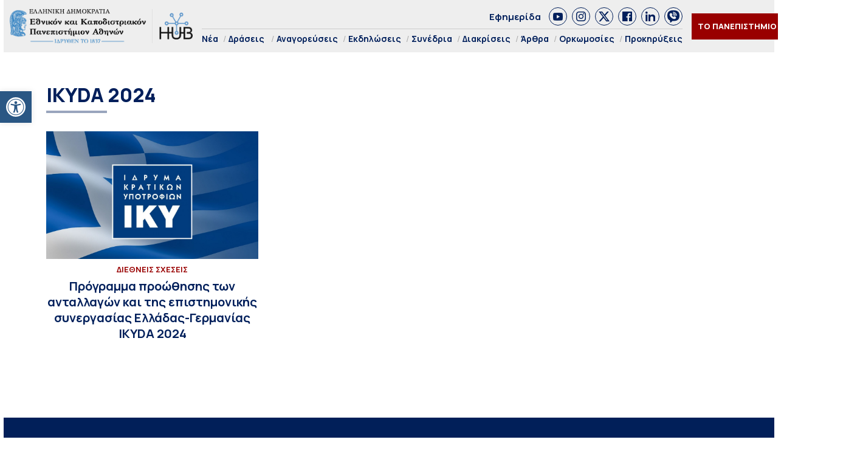

--- FILE ---
content_type: text/html; charset=UTF-8
request_url: https://hub.uoa.gr/tag/ikyda-2024/
body_size: 16710
content:
<!DOCTYPE html>
<html lang="el" style="    background-color: #FFF;">
<head>
  <meta charset="utf-8">
  <meta name="viewport" content="width=device-width, initial-scale=1">
   <title>IKYDA 2024 Αρχεία - Hub ΕΚΠΑ Hub ΕΚΠΑ</title>

  <link rel="preconnect" href="https://fonts.googleapis.com">
  <link rel="preconnect" href="https://fonts.gstatic.com" crossorigin>
  <link href="https://fonts.googleapis.com/css2?family=Manrope:wght@200..800&family=Noto+Serif:ital,wght@0,100..900;1,100..900&display=swap" rel="stylesheet">
  

  <link rel="icon" href="https://hub.uoa.gr/wp-content/uploads/2021/07/cropped-favicon-32x32.png" sizes="32x32">
    
  <meta name='robots' content='index, follow, max-image-preview:large, max-snippet:-1, max-video-preview:-1' />

	<!-- This site is optimized with the Yoast SEO plugin v22.6 - https://yoast.com/wordpress/plugins/seo/ -->
	<link rel="canonical" href="https://hub.uoa.gr/tag/ikyda-2024/" />
	<meta property="og:locale" content="el_GR" />
	<meta property="og:type" content="article" />
	<meta property="og:title" content="IKYDA 2024 Αρχεία - Hub ΕΚΠΑ" />
	<meta property="og:url" content="https://hub.uoa.gr/tag/ikyda-2024/" />
	<meta property="og:site_name" content="Hub ΕΚΠΑ" />
	<meta property="og:image" content="https://hub.uoa.gr/wp-content/uploads/2025/07/1200x630_1.jpg" />
	<meta property="og:image:width" content="1200" />
	<meta property="og:image:height" content="630" />
	<meta property="og:image:type" content="image/jpeg" />
	<meta name="twitter:card" content="summary_large_image" />
	<meta name="twitter:site" content="@uoaofficial" />
	<script type="application/ld+json" class="yoast-schema-graph">{"@context":"https://schema.org","@graph":[{"@type":"CollectionPage","@id":"https://hub.uoa.gr/tag/ikyda-2024/","url":"https://hub.uoa.gr/tag/ikyda-2024/","name":"IKYDA 2024 Αρχεία - Hub ΕΚΠΑ","isPartOf":{"@id":"https://hub.uoa.gr/#website"},"primaryImageOfPage":{"@id":"https://hub.uoa.gr/tag/ikyda-2024/#primaryimage"},"image":{"@id":"https://hub.uoa.gr/tag/ikyda-2024/#primaryimage"},"thumbnailUrl":"https://hub.uoa.gr/wp-content/uploads/2023/07/hub_image_iky.jpg","breadcrumb":{"@id":"https://hub.uoa.gr/tag/ikyda-2024/#breadcrumb"},"inLanguage":"el"},{"@type":"ImageObject","inLanguage":"el","@id":"https://hub.uoa.gr/tag/ikyda-2024/#primaryimage","url":"https://hub.uoa.gr/wp-content/uploads/2023/07/hub_image_iky.jpg","contentUrl":"https://hub.uoa.gr/wp-content/uploads/2023/07/hub_image_iky.jpg","width":1380,"height":918,"caption":"hub image iky"},{"@type":"BreadcrumbList","@id":"https://hub.uoa.gr/tag/ikyda-2024/#breadcrumb","itemListElement":[{"@type":"ListItem","position":1,"name":"Αρχική","item":"https://hub.uoa.gr/"},{"@type":"ListItem","position":2,"name":"IKYDA 2024"}]},{"@type":"WebSite","@id":"https://hub.uoa.gr/#website","url":"https://hub.uoa.gr/","name":"Hub ΕΚΠΑ","description":"Ενημέρωση για ερευνητικά θέματα του ΕΚΠΑ","publisher":{"@id":"https://hub.uoa.gr/#organization"},"potentialAction":[{"@type":"SearchAction","target":{"@type":"EntryPoint","urlTemplate":"https://hub.uoa.gr/?s={search_term_string}"},"query-input":"required name=search_term_string"}],"inLanguage":"el"},{"@type":"Organization","@id":"https://hub.uoa.gr/#organization","name":"ΕΚΠΑ HUB","url":"https://hub.uoa.gr/","logo":{"@type":"ImageObject","inLanguage":"el","@id":"https://hub.uoa.gr/#/schema/logo/image/","url":"https://hub.uoa.gr/wp-content/uploads/2021/07/uoa_hub_logo-2.png","contentUrl":"https://hub.uoa.gr/wp-content/uploads/2021/07/uoa_hub_logo-2.png","width":519,"height":100,"caption":"ΕΚΠΑ HUB"},"image":{"@id":"https://hub.uoa.gr/#/schema/logo/image/"},"sameAs":["https://el-gr.facebook.com/uoa.official","https://x.com/uoaofficial","https://www.youtube.com/channel/UCz9D6aUKkfItjR6cPrn1OVw"]}]}</script>
	<!-- / Yoast SEO plugin. -->


<link rel="alternate" type="application/rss+xml" title="Ετικέτα ροής Hub ΕΚΠΑ &raquo; IKYDA 2024" href="https://hub.uoa.gr/tag/ikyda-2024/feed/" />
		<!-- This site uses the Google Analytics by MonsterInsights plugin v9.11.0 - Using Analytics tracking - https://www.monsterinsights.com/ -->
							<script src="//www.googletagmanager.com/gtag/js?id=G-FHQJ1YX12Q"  data-cfasync="false" data-wpfc-render="false" type="text/javascript" async></script>
			<script data-cfasync="false" data-wpfc-render="false" type="text/javascript">
				var mi_version = '9.11.0';
				var mi_track_user = true;
				var mi_no_track_reason = '';
								var MonsterInsightsDefaultLocations = {"page_location":"https:\/\/hub.uoa.gr\/tag\/ikyda-2024\/"};
								if ( typeof MonsterInsightsPrivacyGuardFilter === 'function' ) {
					var MonsterInsightsLocations = (typeof MonsterInsightsExcludeQuery === 'object') ? MonsterInsightsPrivacyGuardFilter( MonsterInsightsExcludeQuery ) : MonsterInsightsPrivacyGuardFilter( MonsterInsightsDefaultLocations );
				} else {
					var MonsterInsightsLocations = (typeof MonsterInsightsExcludeQuery === 'object') ? MonsterInsightsExcludeQuery : MonsterInsightsDefaultLocations;
				}

								var disableStrs = [
										'ga-disable-G-FHQJ1YX12Q',
									];

				/* Function to detect opted out users */
				function __gtagTrackerIsOptedOut() {
					for (var index = 0; index < disableStrs.length; index++) {
						if (document.cookie.indexOf(disableStrs[index] + '=true') > -1) {
							return true;
						}
					}

					return false;
				}

				/* Disable tracking if the opt-out cookie exists. */
				if (__gtagTrackerIsOptedOut()) {
					for (var index = 0; index < disableStrs.length; index++) {
						window[disableStrs[index]] = true;
					}
				}

				/* Opt-out function */
				function __gtagTrackerOptout() {
					for (var index = 0; index < disableStrs.length; index++) {
						document.cookie = disableStrs[index] + '=true; expires=Thu, 31 Dec 2099 23:59:59 UTC; path=/';
						window[disableStrs[index]] = true;
					}
				}

				if ('undefined' === typeof gaOptout) {
					function gaOptout() {
						__gtagTrackerOptout();
					}
				}
								window.dataLayer = window.dataLayer || [];

				window.MonsterInsightsDualTracker = {
					helpers: {},
					trackers: {},
				};
				if (mi_track_user) {
					function __gtagDataLayer() {
						dataLayer.push(arguments);
					}

					function __gtagTracker(type, name, parameters) {
						if (!parameters) {
							parameters = {};
						}

						if (parameters.send_to) {
							__gtagDataLayer.apply(null, arguments);
							return;
						}

						if (type === 'event') {
														parameters.send_to = monsterinsights_frontend.v4_id;
							var hookName = name;
							if (typeof parameters['event_category'] !== 'undefined') {
								hookName = parameters['event_category'] + ':' + name;
							}

							if (typeof MonsterInsightsDualTracker.trackers[hookName] !== 'undefined') {
								MonsterInsightsDualTracker.trackers[hookName](parameters);
							} else {
								__gtagDataLayer('event', name, parameters);
							}
							
						} else {
							__gtagDataLayer.apply(null, arguments);
						}
					}

					__gtagTracker('js', new Date());
					__gtagTracker('set', {
						'developer_id.dZGIzZG': true,
											});
					if ( MonsterInsightsLocations.page_location ) {
						__gtagTracker('set', MonsterInsightsLocations);
					}
										__gtagTracker('config', 'G-FHQJ1YX12Q', {"forceSSL":"true","link_attribution":"true"} );
										window.gtag = __gtagTracker;										(function () {
						/* https://developers.google.com/analytics/devguides/collection/analyticsjs/ */
						/* ga and __gaTracker compatibility shim. */
						var noopfn = function () {
							return null;
						};
						var newtracker = function () {
							return new Tracker();
						};
						var Tracker = function () {
							return null;
						};
						var p = Tracker.prototype;
						p.get = noopfn;
						p.set = noopfn;
						p.send = function () {
							var args = Array.prototype.slice.call(arguments);
							args.unshift('send');
							__gaTracker.apply(null, args);
						};
						var __gaTracker = function () {
							var len = arguments.length;
							if (len === 0) {
								return;
							}
							var f = arguments[len - 1];
							if (typeof f !== 'object' || f === null || typeof f.hitCallback !== 'function') {
								if ('send' === arguments[0]) {
									var hitConverted, hitObject = false, action;
									if ('event' === arguments[1]) {
										if ('undefined' !== typeof arguments[3]) {
											hitObject = {
												'eventAction': arguments[3],
												'eventCategory': arguments[2],
												'eventLabel': arguments[4],
												'value': arguments[5] ? arguments[5] : 1,
											}
										}
									}
									if ('pageview' === arguments[1]) {
										if ('undefined' !== typeof arguments[2]) {
											hitObject = {
												'eventAction': 'page_view',
												'page_path': arguments[2],
											}
										}
									}
									if (typeof arguments[2] === 'object') {
										hitObject = arguments[2];
									}
									if (typeof arguments[5] === 'object') {
										Object.assign(hitObject, arguments[5]);
									}
									if ('undefined' !== typeof arguments[1].hitType) {
										hitObject = arguments[1];
										if ('pageview' === hitObject.hitType) {
											hitObject.eventAction = 'page_view';
										}
									}
									if (hitObject) {
										action = 'timing' === arguments[1].hitType ? 'timing_complete' : hitObject.eventAction;
										hitConverted = mapArgs(hitObject);
										__gtagTracker('event', action, hitConverted);
									}
								}
								return;
							}

							function mapArgs(args) {
								var arg, hit = {};
								var gaMap = {
									'eventCategory': 'event_category',
									'eventAction': 'event_action',
									'eventLabel': 'event_label',
									'eventValue': 'event_value',
									'nonInteraction': 'non_interaction',
									'timingCategory': 'event_category',
									'timingVar': 'name',
									'timingValue': 'value',
									'timingLabel': 'event_label',
									'page': 'page_path',
									'location': 'page_location',
									'title': 'page_title',
									'referrer' : 'page_referrer',
								};
								for (arg in args) {
																		if (!(!args.hasOwnProperty(arg) || !gaMap.hasOwnProperty(arg))) {
										hit[gaMap[arg]] = args[arg];
									} else {
										hit[arg] = args[arg];
									}
								}
								return hit;
							}

							try {
								f.hitCallback();
							} catch (ex) {
							}
						};
						__gaTracker.create = newtracker;
						__gaTracker.getByName = newtracker;
						__gaTracker.getAll = function () {
							return [];
						};
						__gaTracker.remove = noopfn;
						__gaTracker.loaded = true;
						window['__gaTracker'] = __gaTracker;
					})();
									} else {
										console.log("");
					(function () {
						function __gtagTracker() {
							return null;
						}

						window['__gtagTracker'] = __gtagTracker;
						window['gtag'] = __gtagTracker;
					})();
									}
			</script>
							<!-- / Google Analytics by MonsterInsights -->
		<style id='eventpost-timeline-style-inline-css' type='text/css'>
.event_timeline{overflow-x:hidden;padding:22px 0 0;position:relative}.event_timeline:before{background-color:#000;content:"";height:2px;position:absolute;top:22px;width:100%}.event_timeline .track{align-items:flex-start;display:flex;flex-flow:nowrap;position:relative;transition:all 1s;white-space:nowrap;z-index:0}.event_timeline .event_item{display:inline-block;padding:2.5rem 1rem 1rem;position:relative;text-align:center;white-space:normal}.event_timeline .event_item.event_past{opacity:1}.event_timeline .event_item .anchor{background-color:#000;border-radius:50%;content:"";display:block;height:28px;left:calc(50% - 8px);position:absolute;top:-30px;width:28px}.event_timeline .event_item .anchor:before{background-color:inherit;content:"";display:block;height:2.3rem;left:50%;position:absolute;top:28px;width:1px}.event_timeline .event_item .event_date{font-weight:700}.event_timeline .event_item h5{line-height:1;margin:0;padding:0}.event_timeline .next,.event_timeline .previous{background-color:#000;border-radius:50%;content:"";cursor:pointer;display:block;height:40px;position:absolute;top:1.5px;width:40px;z-index:1}.event_timeline .next:after,.event_timeline .previous:after{border-bottom:3px solid #fff;border-left:3px solid #fff;content:"";font-size:0;height:10px;position:absolute;top:14.8333333333px;transition:left .3s;width:10px;z-index:3}.event_timeline .next{right:0}.event_timeline .next:after{left:11.5px;transform:rotate(-135deg)}.event_timeline .next:focus:after,.event_timeline .next:hover:after{left:14.5px}.event_timeline .previous{display:none;left:0}.event_timeline .previous:after{left:15px;transform:rotate(45deg)}.event_timeline .previous:focus:after,.event_timeline .previous:hover:after{left:12px}

</style>
<link rel='stylesheet' id='event-post-map-css' href='https://hub.uoa.gr/wp-content/plugins/event-post/build/map/event-map.css?ver=6.5.7' type='text/css' media='all' />
<link rel='stylesheet' id='event-post-css' href='https://hub.uoa.gr/wp-content/plugins/event-post/build/front/front.css?ver=1750771719' type='text/css' media='all' />
<link rel='stylesheet' id='dashicons-css' href='https://hub.uoa.gr/wp-includes/css/dashicons.min.css?ver=6.5.7' type='text/css' media='all' />
<link rel='stylesheet' id='trp-language-switcher-style-css' href='https://hub.uoa.gr/wp-content/plugins/translatepress-multilingual/assets/css/trp-language-switcher.css?ver=2.7.6' type='text/css' media='all' />
<link rel='stylesheet' id='pojo-a11y-css' href='https://hub.uoa.gr/wp-content/plugins/pojo-accessibility/modules/legacy/assets/css/style.min.css?ver=1.0.0' type='text/css' media='all' />
<link rel='stylesheet' id='default-style-css' href='https://hub.uoa.gr/wp-content/themes/whsk-ekpa/style.css?ver=6.5.7' type='text/css' media='all' />
<link rel='stylesheet' id='bulma-css' href='https://cdn.jsdelivr.net/npm/bulma@1.0.2/css/bulma.min.css?ver=6.5.7' type='text/css' media='all' />
<link rel='stylesheet' id='slickcss-css' href='https://hub.uoa.gr/wp-content/themes/whsk-ekpa/common/slick/slick.css?ver=1.0' type='text/css' media='all' />
<link rel='stylesheet' id='format-css' href='https://hub.uoa.gr/wp-content/themes/whsk-ekpa/common/css/format.css?ver=2.5' type='text/css' media='all' />
<link rel='stylesheet' id='esg-plugin-settings-css' href='https://hub.uoa.gr/wp-content/plugins/essential-grid/public/assets/css/settings.css?ver=3.1.2.1' type='text/css' media='all' />
<link rel='stylesheet' id='tp-fontello-css' href='https://hub.uoa.gr/wp-content/plugins/essential-grid/public/assets/font/fontello/css/fontello.css?ver=3.1.2.1' type='text/css' media='all' />
<script type="text/javascript" src="https://hub.uoa.gr/wp-content/plugins/google-analytics-for-wordpress/assets/js/frontend-gtag.min.js?ver=9.11.0" id="monsterinsights-frontend-script-js" async="async" data-wp-strategy="async"></script>
<script data-cfasync="false" data-wpfc-render="false" type="text/javascript" id='monsterinsights-frontend-script-js-extra'>/* <![CDATA[ */
var monsterinsights_frontend = {"js_events_tracking":"true","download_extensions":"doc,pdf,ppt,zip,xls,docx,pptx,xlsx","inbound_paths":"[{\"path\":\"\\\/go\\\/\",\"label\":\"affiliate\"},{\"path\":\"\\\/recommend\\\/\",\"label\":\"affiliate\"}]","home_url":"https:\/\/hub.uoa.gr","hash_tracking":"false","v4_id":"G-FHQJ1YX12Q"};/* ]]> */
</script>
<script type="text/javascript" src="https://hub.uoa.gr/wp-includes/js/jquery/jquery.min.js?ver=3.7.1" id="jquery-core-js"></script>
<script type="text/javascript" src="https://hub.uoa.gr/wp-includes/js/jquery/jquery-migrate.min.js?ver=3.4.1" id="jquery-migrate-js"></script>
<script type="text/javascript" src="https://hub.uoa.gr/wp-content/themes/whsk-ekpa/common/js/jquery.min.js?ver=6.5.7" id="localjquery-js"></script>
<script type="text/javascript" id="_tpt-js-before">
/* <![CDATA[ */
 window.ESG ??= {}; ESG.E ??= {}; ESG.E.plugin_url = 'https://hub.uoa.gr/wp-content/plugins/essential-grid/'; ESG.E.tptools = true; ESG.E.waitTptFunc ??= []; ESG.F ??= {}; ESG.F.waitTpt = () => { if ( typeof jQuery==='undefined' || !window?._tpt?.regResource || !ESG?.E?.plugin_url || (!ESG.E.tptools && !SR7?.E?.plugin_url) ) return setTimeout(ESG.F.waitTpt, 29); if (!window._tpt.gsap) window._tpt.regResource({id: 'tpgsap', url : ESG.E.tptools && ESG.E.plugin_url+'/public/assets/js/libs/tpgsap.js' || SR7.E.plugin_url + 'public/js/libs/tpgsap.js'}); _tpt.checkResources(['tpgsap']).then(() => { ESG.E.waitTptFunc.forEach((f) => { typeof f === 'function' && f(); }); ESG.E.waitTptFunc = []; }); }
/* ]]> */
</script>
<script type="text/javascript" src="https://hub.uoa.gr/wp-content/plugins/essential-grid/public/assets/js/libs/tptools.js?ver=6.7.3" id="_tpt-js" async="async" data-wp-strategy="async"></script>
  <script src="https://cdn.onesignal.com/sdks/web/v16/OneSignalSDK.page.js" defer></script>
  <script>
          window.OneSignalDeferred = window.OneSignalDeferred || [];
          OneSignalDeferred.push(async function(OneSignal) {
            await OneSignal.init({
              appId: "9e34bd5c-c42e-4e9d-a714-f092c506dc7c",
              serviceWorkerOverrideForTypical: true,
              path: "https://hub.uoa.gr/wp-content/plugins/onesignal-free-web-push-notifications/sdk_files/",
              serviceWorkerParam: { scope: "/wp-content/plugins/onesignal-free-web-push-notifications/sdk_files/push/onesignal/" },
              serviceWorkerPath: "OneSignalSDKWorker.js",
            });
          });

          // Unregister the legacy OneSignal service worker to prevent scope conflicts
          navigator.serviceWorker.getRegistrations().then((registrations) => {
            // Iterate through all registered service workers
            registrations.forEach((registration) => {
              // Check the script URL to identify the specific service worker
              if (registration.active && registration.active.scriptURL.includes('OneSignalSDKWorker.js.php')) {
                // Unregister the service worker
                registration.unregister().then((success) => {
                  if (success) {
                    console.log('OneSignalSW: Successfully unregistered:', registration.active.scriptURL);
                  } else {
                    console.log('OneSignalSW: Failed to unregister:', registration.active.scriptURL);
                  }
                });
              }
            });
          }).catch((error) => {
            console.error('Error fetching service worker registrations:', error);
          });
        </script>
<link rel="alternate" hreflang="el" href="https://hub.uoa.gr/tag/ikyda-2024/"/>
<style type="text/css">
#pojo-a11y-toolbar .pojo-a11y-toolbar-toggle a{ background-color: #2a5784;	color: #ffffff;}
#pojo-a11y-toolbar .pojo-a11y-toolbar-overlay, #pojo-a11y-toolbar .pojo-a11y-toolbar-overlay ul.pojo-a11y-toolbar-items.pojo-a11y-links{ border-color: #2a5784;}
body.pojo-a11y-focusable a:focus{ outline-style: solid !important;	outline-width: 1px !important;	outline-color: #FF0000 !important;}
#pojo-a11y-toolbar{ top: 150px !important;}
#pojo-a11y-toolbar .pojo-a11y-toolbar-overlay{ background-color: #ffffff;}
#pojo-a11y-toolbar .pojo-a11y-toolbar-overlay ul.pojo-a11y-toolbar-items li.pojo-a11y-toolbar-item a, #pojo-a11y-toolbar .pojo-a11y-toolbar-overlay p.pojo-a11y-toolbar-title{ color: #333333;}
#pojo-a11y-toolbar .pojo-a11y-toolbar-overlay ul.pojo-a11y-toolbar-items li.pojo-a11y-toolbar-item a.active{ background-color: #2a5784;	color: #ffffff;}
@media (max-width: 767px) { #pojo-a11y-toolbar { top: 40% !important; } }</style><link rel="icon" href="https://hub.uoa.gr/wp-content/uploads/2021/07/cropped-favicon-32x32.png" sizes="32x32" />
<link rel="icon" href="https://hub.uoa.gr/wp-content/uploads/2021/07/cropped-favicon-192x192.png" sizes="192x192" />
<link rel="apple-touch-icon" href="https://hub.uoa.gr/wp-content/uploads/2021/07/cropped-favicon-180x180.png" />
<meta name="msapplication-TileImage" content="https://hub.uoa.gr/wp-content/uploads/2021/07/cropped-favicon-270x270.png" />
</head>

<body class="archive tag tag-ikyda-2024 tag-7658 wp-custom-logo hubuoa translatepress-el"> 
  <header id="SiteHeader" class="is-site-header">
      <div class="wrap-header-cols" style="max-width:1920px;margin-inline:auto">
      <div class="columns level is-mobile">
        <div class="column is-3-desktop is-10-touch is-relative">
          <div class="header-logo">
            <a href="/" class="is-block">
              <img src="https://hub.uoa.gr/wp-content/themes/whsk-ekpa/common/imgs/hubuoa.png" alt="hublogo" />
            </a>
          </div>          
        </div>
        <div class="column is-relative is-hidden-touch">
          <div class="topmenu-row">
            <a href="/tag/efimerida-panepistimio-athinon/">Εφημερίδα</a>
            <div class="socials_wrap">
            <a target="_blank" href="https://www.youtube.com/channel/UCz9D6aUKkfItjR6cPrn1OVw" class="social_item" rel="nofollow" role="link">
              <span class="dashicons dashicons-youtube"></span>
            </a>
            <a target="_blank" href="https://www.instagram.com/nkua.gr/" class="social_item" rel="nofollow" role="link">
              <span class="dashicons dashicons-instagram"></span>
            </a>
            <a target="_blank" href="https://twitter.com/uoaofficial" class="social_item" rel="nofollow" role="link">
<svg fill="#1C4182" xmlns="http://www.w3.org/2000/svg" viewBox="0 0 24 24"><path d="M18.244 2.25h3.308l-7.227 8.26 8.502 11.24H16.17l-5.214-6.817L4.99 21.75H1.68l7.73-8.835L1.254 2.25H8.08l4.713 6.231zm-1.161 17.52h1.833L7.084 4.126H5.117z"/></svg>
            </a>
            <a target="_blank" href="https://el-gr.facebook.com/uoa.official" class="social_item" rel="nofollow" role="link">
            <span class="dashicons dashicons-facebook"></span>
            </a>
            <a target="_blank" href="https://www.linkedin.com/school/ethnikon-kai-kapodistriakon-panepistimion-athinon" class="social_item" rel="nofollow" role="link">
          <span class="dashicons dashicons-linkedin"></span>
            </a>
            <a target="_blank" class="social_item" href="https://invite.viber.com/?g2=AQAGhtIgsKpqZFDapSA2UcnmO38vY6LLKUvH4TaR0IaNoLC3KSBK9pi5ihRjxi1m">
<svg height="64" width="64" xmlns="http://www.w3.org/2000/svg" viewBox="0 0 32 32" xml:space="preserve"><path d="M16 0C8.1 0 0 1.7 0 14c0 6.6 2.3 10.7 7 12.6v3.7c0 .7.4 1.3 1 1.6.2.1.5.1.7.1.4 0 .9-.2 1.2-.5l3.6-3.6c.8 0 1.6.1 2.5.1 7.9 0 16-1.7 16-14S23.9 0 16 0zm-.5 10.2c1.8 0 3.3 1.5 3.3 3.3 0 .6-.4 1-1 1s-1-.4-1-1c0-.7-.6-1.3-1.3-1.3-.6 0-1-.4-1-1s.4-1 1-1zm-1-2.1c0-.6.4-1 1-1 3.5 0 6.4 2.9 6.4 6.4 0 .6-.4 1-1 1s-1-.4-1-1c0-2.4-2-4.4-4.4-4.4-.6 0-1-.5-1-1zm8.2 12.4c-.4 1.2-1.9 2.2-3.2 2.4-.3.1-.6.1-1 .1-.8 0-2-.2-4.1-1.1-2.4-1-4.8-3.1-6.7-5.8V16c-.6-.9-1.7-2.6-1.7-4.4 0-2.2 1.1-3.3 1.5-3.8.6-.5 1.3-.8 2.1-.8h.5c.7 0 1.2.2 1.7 1.2l.4.8c.3.8.7 1.7.8 1.8.3.6.3 1.1 0 1.6-.1.3-.3.5-.5.7-.1.2-.2.3-.3.3l-.2.2c.3.5.9 1.4 1.7 2.1 1.2 1.1 2.1 1.4 2.6 1.6.2-.2.4-.6.7-.9l.1-.2c.5-.7 1.3-.9 2.1-.6.4.2 2.6 1.2 2.6 1.2l.2.1c.3.2.7.3.9.7.3.9 0 2.2-.2 2.9zm1.3-6c-.6 0-1-.4-1-1C23 9.4 19.6 6 15.5 6c-.6 0-1-.4-1-1s.4-1 1-1c5.2 0 9.5 4.3 9.5 9.5 0 .6-.4 1-1 1z"/></svg>                
              </a>
          </div>
          </div>
          <div class="main-menu">
            <ul class="menu-container">
                            <li><a href="/nea/">Νέα</a></li>
              <li class="has-submenu"><a href="/category/actions/">Δράσεις</a>
                <ul class="is-submenu">
                  <li><a href="/category/extroversion/">Eξωστρέφεια</a></li>
                  <li><a href="/category/uoa-and-the-city	/">Το ΕΚΠΑ στην Πόλη</a></li>
                </ul>
              </li>
              <li><a href="/category/emeritus-ceremonies/">Αναγορεύσεις</a></li>
              <li><a href="/category/events/">Εκδηλώσεις</a></li>
              <li><a href="/category/conferences/">Συνέδρια</a></li>
              <li><a href="/category/distinctions/">Διακρίσεις</a></li>
              <li><a href="/category/posts/">Άρθρα</a></li>
              <li><a href="/category/inaugurations/">Ορκωμοσίες</a></li>
              <li><a href="/category/proclamations/">Προκηρύξεις</a></li>
              
            </ul>
          </div>
        </div>
                <div class="column is-narrow">
          <div class="is-flex is-align-items-center">
          <div class="is-hidden-touch">
            <div class="header-items is-flex is-justify-content-flex-end is-align-items-center">
            <div class="univercity-button"><a href="/the-university/">ΤΟ ΠΑΝΕΠΙΣΤΗΜΙΟ</a></div>
            <div class="lang">
              <a href="https://hub.uoa.gr/en/" target="_blank">
                <img src="https://hub.uoa.gr/wp-content/themes/whsk-ekpa/common/imgs/flag_en.png" alt="flag_en">
              </a>
            </div>
          </div>
          </div>
          <div id="burger-menu" class="burger-lines burger-area">
            <span></span>
            <span></span>
            <span></span>            
          </div>
          </div>
        </div>
      </div>
      </div>
  </header>
<style>
.hubuoa.tag{height:auto}  
.multi-post-cont{padding-top:5rem;padding-bottom:5rem}
.pagination{justify-content:center;gap:20px;margin-top:2.5rem}
.nav-next a,.nav-previous a{padding:5px 10px;background-color:#011f5a;color:#fff;font-weight:600;font-size:14px}
.submenu li {
    display: inline-block;
    font-size: 15px;
    padding-right: 10px;
    font-weight: bold;
}  
</style>

<main id="archive-page">
  <div class="inner-home-section">  
  <div class="container">
    <div class="multi-post-cont">
      <div class="columns is-multiline is-variable is-6-desktop">
        <div class="column is-full">
          <div class="section-title-w">
            <h1 class="section-title">
              IKYDA 2024            </h1>
          </div>
        </div>
        
                
        <div class="column is-full">
          <div class="multi-post-wrap">
            <div class="columns is-multiline is-variable is-8-desktop is-mobile">
                            <div class="column is-4-desktop is-6-tablet is-6-mobile is-full-small mb-4">
                <article class="is-relative">
                  <div class="article-image mb-4">
                    <figure class="thumb-holder">
                                            <a href="https://hub.uoa.gr/ikyda-2024/">
                        <img src="https://hub.uoa.gr/wp-content/uploads/2023/07/hub_image_iky-1024x681.jpg" class="imagefit" />
                      </a>
                                          </figure>
                  </div>
                  <div class="article-mask">
                    <div class="has-text-centered">
                                            <span class="label-item">Διεθνείς Σχέσεις</span>
                      <a href="https://hub.uoa.gr/ikyda-2024/">
                        <h3 class="o-head is-size-3-desktop is-size-normal">
                          Πρόγραμμα προώθησης των ανταλλαγών και της επιστημονικής συνεργασίας Ελλάδας-Γερμανίας IKYDA 2024                        </h3>
                      </a>
                    </div>
                  </div>
                </article>
              </div>
                            <div class="column is-full">
                <div class="pagination">
                  <div class="nav-previous">
                                      </div>
                  <div class="nav-next">
                                      </div>
                </div>
              </div>
                          </div>
          </div>
        </div>
      </div>
    </div>
  </div>
  </div>
</main>

<section class="home-section is-relative panepistimio__row" style="border:none;background-color:#011F59">
  <div class="container">
    <div class="column is-full">
      <div class="wrap-section-title has-text-centered">
        <h2 style="color:#FFF" class="section-title">Το Πανεπιστήμιο Αθηνών</h2>
      </div>
    </div>
    
    <div class="column is-full">
      <div class="has-text-centered">
        <p class="is-size-normal">Το Ε.Κ.Π.Α. το οποίο εγκαινιάστηκε στις 3 Μαΐου του 1837, αρχικά στεγάστηκε σε ένα ανακαινισμένο οθωμανικό κτήριο στη βορειοανατολική πλευρά της Ακρόπολης, το οποίο στις μέρες μας έχει ανακαινιστεί και λειτουργεί ως Μουσείο του Πανεπιστημίου. Αρχικά ονομάστηκε «Οθωνικό Πανεπιστήμιο» από το όνομα του πρώτου βασιλιά της Ελλάδας Όθωνα και αποτελούνταν από 4 ακαδημαϊκά Τμήματα με 52 φοιτητές. Καθώς αποτελούσε το πρώτο Πανεπιστήμιο του νεοσύστατου ελληνικού κράτους, αλλά και της ευρύτερης βαλκανικής και μεσογειακής περιοχής, απέκτησε σημαντικό κοινωνικο-ιστορικό ρόλο, ο οποίος υπήρξε καθοριστικός για την παραγωγή συγκεκριμένης γνώσης και πολιτισμού μέσα στη χώρα.</p>
      </div>
    </div>
    
    <div class="column is-full">
      <a href="/the-university/" class="action-button">ΠΕΡΙΣΣΟΤΕΡΑ</a>
    </div>
    
  </div>
</section>
  
<section class="home-section is-relative">
  <div class="container">
    <div class="columns is-multiline is-variable is-8-desktop is-mobile">
      
      <div class="column is-7-desktop is-full-touch">
      <div style="background-color:#EEEEEE;padding:20px">
      <div class="columns is-multiline is-variable is-8-desktop is-mobile">
      
      <div class="column is-full">
        <div class="wrap-section-title">
          <h2 class="section-title is-size-3 mb-4">Stay Connected</h2>
          <h3 class="o-head is-size-normal pt-5">Ακολουθήστε το hub.uoa.gr στα Social Media</h3>
        </div>
      </div>
        
      <div class="column is-one-fifth-desktop is-half-touch has-text-centered">
        <a href="https://www.facebook.com/uoa.official" target="_blank" class="social-item is-size-3 o-head">FACEBOOK</a>
        </div>
      <div class="column is-one-fifth-desktop is-half-touch has-text-centered">
        <a href="https://x.com/uoaofficial" target="_blank" class="social-item is-size-3 o-head">X</a>
      </div>
      <div class="column is-one-fifth-desktop is-half-touch has-text-centered">
        <a href="https://www.instagram.com/nkua.gr/" target="_blank" class="social-item is-size-3 o-head">INSTAGRAM</a>
      </div>
      <div class="column is-one-fifth-desktop is-half-touch has-text-centered">
        <a href="https://www.linkedin.com/school/ethnikon-kai-kapodistriakon-panepistimion-athinon/" target="_blank" class="social-item is-size-3 o-head">LINKEDIN</a>
      </div>
      <div class="column is-one-fifth-desktop is-half-touch has-text-centered">
        <a href="https://invite.viber.com/?g2=AQAGhtIgsKpqZFDapSA2UcnmO38vY6LLKUvH4TaR0IaNoLC3KSBK9pi5ihRjxi1m" target="_blank" class="social-item is-size-3 o-head">VIBER</a>
      </div>
      </div>
      </div>
      </div>
      
      <div class="column is-5-desktop is-full-touch">
        
      <div class="wrap-section-title">
        <h2 class="section-title is-size-3 mb-4">Newsletter</h2>
        <h3 class="o-head is-size-normal pt-5">Γραφτείτε για να λαμβάνετε ενημερώσεις</h3>
      </div>
        
        <div id="mc_embed_shell">
        <link href="//cdn-images.mailchimp.com/embedcode/classic-061523.css" rel="stylesheet" type="text/css">
        <div id="mc_embed_signup">
        <form style="margin:30px 0 0;" action="https://megatv.us19.list-manage.com/subscribe/post?u=116d6eb4f76a4ab66194d2062&amp;id=e13a8db421&amp;f_id=004a41e0f0" method="post" id="mc-embedded-subscribe-form" name="mc-embedded-subscribe-form" class="validate" target="_blank">
        <div id="mc_embed_signup_scroll">
<!--         <div class="indicates-required"><span class="asterisk">*</span> indicates required</div> -->
        <div class="mc-field-group">
          <label style="display:none" for="mce-EMAIL">Email Address <span class="asterisk">*</span></label>
          <input placeholder="Διεύθυνση e-mail" type="email" name="EMAIL" class="required email" id="mce-EMAIL" required="" value="">
        </div>
        <div id="mce-responses" class="clear">
          <div class="response" id="mce-error-response" style="display: none;"></div>
          <div class="response" id="mce-success-response" style="display: none;"></div>
        </div>
        <div aria-hidden="true" style="position: absolute; left: -5000px;">
          <input type="text" name="b_116d6eb4f76a4ab66194d2062_e13a8db421" tabindex="-1" value="">
        </div>
        <div class="clear">
          <input type="submit" name="subscribe" id="mc-embedded-subscribe" class="button" value="ΕΓΓΡΑΦΗ">
          </div>
        </div>
        </form>
        </div>
        <script type="text/javascript" src="//s3.amazonaws.com/downloads.mailchimp.com/js/mc-validate.js"></script><script type="text/javascript">(function($) {window.fnames = new Array(); window.ftypes = new Array();fnames[0]='EMAIL';ftypes[0]='email';fnames[1]='FNAME';ftypes[1]='text';fnames[2]='LNAME';ftypes[2]='text';fnames[3]='ADDRESS';ftypes[3]='address';fnames[4]='PHONE';ftypes[4]='phone';}(jQuery));var $mcj = jQuery.noConflict(true);</script></div>
      </div>
      
    </div>
  </div>
</section>

<div id="burger-aside" class="burger-aside">
  <div class="burger-aside-inner">
    <div id="close-burger">
      <img alt="closebutton" src="https://hub.uoa.gr/wp-content/themes/whsk-ekpa/common/imgs/close.png" alt="Close menu">
    </div>
    <div class="burger-aside-header">
      <div class="burger-aside-logo">
        <a href="/">
          <img alt="hubuoa" src="https://hub.uoa.gr/wp-content/themes/whsk-ekpa/common/imgs/hubuoa.png"/>
        </a>
      </div>
    </div>
    <div class="burger-aside-main">
      <div class="burger-nav">
        
      <div class="search-area">
        <form method="get" id="searchform" action="/">
        <label for="s" class="assistive-text"></label>
          <input minlength="3" type="text" class="field" name="s" id="s" placeholder="Αναζήτηση" onfocus="this.placeholder = ''" onblur="this.placeholder = 'Αναζήτηση'">
          <input type="submit" class="submit" name="submit" id="searchsubmit" value="Αναζήτηση">
        </form>
      </div>
        
        <ul class="menu-container">
          <li><a href="/nea/">Νέα</a></li>
          <li class="has-submenu"><a href="/category/actions/">Δράσεις</a>
          <span class="dashicons dashicons-arrow-down-alt2"></span>
            <ul class="is-submenu">
              <li><a href="/category/extroversion/">Eξωστρέφεια</a></li>
              <li><a href="/category/uoa-and-the-city	/">Το ΕΚΠΑ στην Πόλη</a></li>
            </ul>
          </li>
          <li><a href="/category/emeritus-ceremonies/">Αναγορεύσεις</a></li>
          <li><a href="/category/events/">Εκδηλώσεις</a></li>
          <li><a href="/category/conferences/">Συνέδρια</a></li>
          <li><a href="/category/distinctions/">Διακρίσεις</a></li>
          <li><a href="/category/posts/">Άρθρα</a></li>
          <li><a href="/category/inaugurations/">Ορκωμοσίες</a></li>
          <li><a href="/category/proclamations/">Προκηρύξεις</a></li>
          <li><a href="/tag/efimerida-panepistimio-athinon/">Εφημερίδα</a></li>
        </ul>
      </div>
    </div>
    <div class="burger-aside-footer">
      <div class="uni-btn">
        <div class="univercity-button has-text-centered"><a href="/the-university/">ΤΟ ΠΑΝΕΠΙΣΤΗΜΙΟ</a></div>
      </div>
      <div class="socials_wrap">
        <a target="_blank" href="https://www.youtube.com/channel/UCz9D6aUKkfItjR6cPrn1OVw" class="social_item" rel="nofollow" role="link">
          <span class="dashicons dashicons-youtube"></span>
        </a>
        <a target="_blank" href="https://www.instagram.com/nkua.gr/" class="social_item" rel="nofollow" role="link">
          <span class="dashicons dashicons-instagram"></span>
        </a>
        <a target="_blank" href="https://twitter.com/uoaofficial" class="social_item" rel="nofollow" role="link">
        <svg xmlns="http://www.w3.org/2000/svg" viewBox="0 0 50 50" width="20px" height="20px"><path fill="#011F5B" d="M 6.9199219 6 L 21.136719 26.726562 L 6.2285156 44 L 9.40625 44 L 22.544922 28.777344 L 32.986328 44 L 43 44 L 28.123047 22.3125 L 42.203125 6 L 39.027344 6 L 26.716797 20.261719 L 16.933594 6 L 6.9199219 6 z"/></svg>
        </a>
        <a target="_blank" href="https://el-gr.facebook.com/uoa.official" class="social_item" rel="nofollow" role="link">
          <span class="dashicons dashicons-facebook"></span>
        </a>
        <a target="_blank" href="https://www.linkedin.com/school/ethnikon-kai-kapodistriakon-panepistimion-athinon" class="social_item" rel="nofollow" role="link">
          <span class="dashicons dashicons-linkedin"></span>
        </a>
      </div>
    </div>
  </div>
</div>

<footer class="is-footer is-relative"> 
  
  <img width="1000" height="547" loading="lazy" alt="ΕΚΠΑ" src="https://www.ot.gr/wp-content/uploads/2024/07/ekpa1.jpg" class="footer-image" />
  <div class="container is-relative">
    
      <div class="columns is-multiline is-mobile">
      
    <div class="column is-7-desktop is-5-touch is-full-small">
      <div class="">
      <div style="padding-left:5px" class="footer-logo mb-4">
        <a href="/" class="is-block">
          <img style="opacity:1" width="160" height="85" alt="hub uoa" src="https://hub.uoa.gr/wp-content/uploads/2019/08/uoa_hub_logo_footer.png" />
        </a>
      </div>
      <div class="footer-logo mb-2" style="max-width:230px">
        <a href="https://www.uoa.gr/" target="_blank" class="is-block">
          <img style="opacity:1;filter:none" width="281" height="80" alt="hub uoa" src="https://hub.uoa.gr/wp-content/themes/whsk-ekpa/common/imgs/uoa_logo_gr_black.png" />
        </a>
      </div>
      </div>
    </div>
      
    <div class="column is-5-desktop is-7-touch is-full-small">
        <img alt="Γ. Φωτεινός" style="margin:0px 20px 0 0px;float:left;display: block;" src="https://hub.uoa.gr/wp-content/themes/whsk-ekpa/common/imgs/fotinos.jpg" />
        <span class="is-block is-size-4 f-800">Ο νέος κόμβος επικοινωνίας του Εθνικού και Καποδιστριακού Πανεπιστημίου Αθηνών (ΕΚΠΑ) hub.uoa.gr, υλοποιείται με την υποστήριξη του Κληροδοτήματος του Καθηγητή της Ιατρικής Σχολής Γ. Φωτεινού.</span>
    </div>
    
    <div class="column is-full">
      <div style="border-bottom: 0.5px solid rgba(255,255,255,0.5);margin-block:10px"></div>  
    </div>
      
        <div class="column is-3-desktop is-3-touch  is-full-small">
      <div class="inner-footer-col">
                <a class="is-block mb-5" href="/nea/">
          <span class="is-block is-size-4 f-800">Νέα</span>
        </a>
                <a class="is-block mb-5" href="/the-university/">
          <span class="is-block is-size-4 f-800">Το Πανεπιστήμιο</span>
        </a>
                <a class="is-block mb-5" href="/about-hub/">
          <span class="is-block is-size-4 f-800">Σχετικά</span>
        </a>
                <a class="is-block mb-5" href="/category/university-community/">
          <span class="is-block is-size-4 f-800">Πανεπιστημιακή Κοινότητα</span>
        </a>
                <a class="is-block mb-5" href="/ategory/uoa-and-the-city/">
          <span class="is-block is-size-4 f-800">Το ΕΚΠΑ στην Πόλη</span>
        </a>
                <a class="is-block mb-5" href="/category/announcements/">
          <span class="is-block is-size-4 f-800">Νέα & Ανακοινώσεις</span>
        </a>
                <a class="is-block mb-5" href="/category/all-posts/">
          <span class="is-block is-size-4 f-800">Όλες οι Δημοσιεύσεις</span>
        </a>
                <a class="is-block mb-5" href="/category/clinical-studies/">
          <span class="is-block is-size-4 f-800">Κλινικές Μελέτες</span>
        </a>
                <a class="is-block mb-5" href="/category/health-medicine/">
          <span class="is-block is-size-4 f-800">Επιστήμες Υγείας</span>
        </a>
                
      </div>
    </div>
        <div class="column is-3-desktop is-3-touch  is-full-small">
      <div class="inner-footer-col">
                <a class="is-block mb-5" href="/category/international-relations/">
          <span class="is-block is-size-4 f-800">Διεθνείς Σχέσεις</span>
        </a>
                <a class="is-block mb-5" href="/category/science-technology/">
          <span class="is-block is-size-4 f-800">Θετικές Επιστήμες και Τεχνολογία</span>
        </a>
                <a class="is-block mb-5" href="/category/economy/">
          <span class="is-block is-size-4 f-800">Οικονομικές Επιστήμες</span>
        </a>
                <a class="is-block mb-5" href="/category/arts-humanities/">
          <span class="is-block is-size-4 f-800">Ανθρωπιστικές, Κοινωνικές Επιστήμες & Τέχνες</span>
        </a>
                <a class="is-block mb-5" href="/category/civis/">
          <span class="is-block is-size-4 f-800">CIVIS</span>
        </a>
                <a class="is-block mb-5" href="/category/events/">
          <span class="is-block is-size-4 f-800">Παρουσιάσεις</span>
        </a>
                <a class="is-block mb-5" href="/category/proclamations/">
          <span class="is-block is-size-4 f-800">Προκηρύξεις</span>
        </a>
                
      </div>
    </div>
        <div class="column is-3-desktop is-3-touch  is-full-small">
      <div class="inner-footer-col">
                <a class="is-block mb-5" href="/category/sports/">
          <span class="is-block is-size-4 f-800">Αθλητισμός</span>
        </a>
                <a class="is-block mb-5" href="/category/covid_19/">
          <span class="is-block is-size-4 f-800">COVID-19</span>
        </a>
                <a class="is-block mb-5" href="/category/climate-crisis/">
          <span class="is-block is-size-4 f-800">Κλιματική Αλλαγή/Κρίση</span>
        </a>
                <a class="is-block mb-5" href="/category/equality/">
          <span class="is-block is-size-4 f-800">Θέματα Φύλου και Ισότητας</span>
        </a>
                <a class="is-block mb-5" href="/videos/">
          <span class="is-block is-size-4 f-800">Βίντεο</span>
        </a>
                <a class="is-block mb-5" href="/category/distinctions/">
          <span class="is-block is-size-4 f-800">Διακρίσεις</span>
        </a>
                <a class="is-block mb-5" href="/category/inaugurations/">
          <span class="is-block is-size-4 f-800">Ορκωμοσίες Μελών ΔΕΠ</span>
        </a>
                <a class="is-block mb-5" href="/category/emeritus-ceremonies/">
          <span class="is-block is-size-4 f-800">Τελετές Επίτιμων Διδακτόρων</span>
        </a>
                
      </div>
    </div>
    
    <div class="column is-3-desktop is-3-touch is-full-small">
      <div class="inner-footer-col">
        <div class="get-the-app">
          <span>Κατεβάστε την εφαρμογή του <a href="https://hub.uoa.gr/">hub.uoa.gr</a>:</span>
          <div class="app-btns">
            <a href="https://apps.apple.com/gr/app/hub-uoa/id6748907184" target="_blank">
              <img src="https://hub.uoa.gr/wp-content/themes/whsk-ekpa/common/imgs/app-store.svg" alt="App Store">
            </a>
            <a href="https://play.google.com/store/apps/details?id=com.hubuoa.gr" target="_blank">
              <img src="https://hub.uoa.gr/wp-content/themes/whsk-ekpa/common/imgs/google-play.png" alt="Google Play">
            </a>
          </div>
        </div>
      </div>
    </div>
      
    <div class="column is-full">
      <div style="border-bottom: 0.5px solid rgba(255,255,255,0.5);margin-block:10px"></div>  
    </div>      
      
    <div class="column is-full">
    <div class="columns is-mobile is-multiline">
      <div class="column is-half-desktop is-half-tablet is-full-small">
      <p>ΕΚΠΑ © 2025. Με επιφύλαξη παντός δικαιώματος</p>
    </div>
      <div class="column is-half-desktop is-half-tablet is-full-small">
      <div class="is-flex is-justify-content-flex-end">
        <a class="mr-5" href="https://www.uoa.gr/to_panepistimio/prostasia_prosopikon_dedomenon/" target="_blank">Πολιτική Απορρήτου</a>
        <a target="_blank" href="https://www.whiskey.gr">Developed by WHISKEY</a>
      </div>
    </div>
    </div>
    </div>
      
    </div>
  </div>
</footer>


<div class="bottom-menu">
  <div>
    <span onclick="goBack()" class="dashicons dashicons-arrow-left-alt"></span>
  </div>
  <div>
    <a href="/" title="home">
      <span class="dashicons dashicons-admin-home"></span>
    </a>
  </div>
  <div>
    <a href="/nea/" title="ΡΟΗ ΕΙΔΗΣΕΩΝ">
      <span class="dashicons dashicons-text-page"></span>
    </a>
  </div>
  <div>
    <a href="/category/events/" title="ΕΚΔΗΛΩΣΕΙΣ">
      <span class="dashicons dashicons-calendar-alt"></span>
    </a>
  </div>  
</div>

<template id="tp-language" data-tp-language="el"></template><script type="text/javascript" id="event-post-js-before">
/* <![CDATA[ */
var EventPost = EventPost || {}; EventPost.front={"scripts":{"map":"https:\/\/hub.uoa.gr\/wp-content\/plugins\/event-post\/build\/map\/event-map.js"},"imgpath":"https:\/\/hub.uoa.gr\/wp-content\/plugins\/event-post\/img\/","maptiles":{"default@osm.org":{"name":"Open Street Map","id":"default@osm.org","urls":["https:\/\/a.tile.openstreetmap.org\/{z}\/{x}\/{y}.png","https:\/\/b.tile.openstreetmap.org\/{z}\/{x}\/{y}.png","https:\/\/c.tile.openstreetmap.org\/{z}\/{x}\/{y}.png"],"attribution":"&copy; <a href=\"\/copyright\">OpenStreetMap<\/a>."},"OpenCycleMap":{"name":"Open Cycle Map","id":"OpenCycleMap","urls":["http:\/\/a.tile.opencyclemap.org\/cycle\/{z}\/{x}\/{y}.png","http:\/\/b.tile.opencyclemap.org\/cycle\/{z}\/{x}\/{y}.png","http:\/\/c.tile.opencyclemap.org\/cycle\/{z}\/{x}\/{y}.png"],"api_param":"apikey","attribution":"&copy; <a href=\"\/copyright\">OpenStreetMap<\/a>. Tiles courtesy of <a href=\"http:\/\/www.thunderforest.com\/\" target=\"_blank\">Andy Allan<\/a>"},"hot":{"name":"Humanitarian","id":"hot","urls":["https:\/\/tile-a.openstreetmap.fr\/hot\/{z}\/{x}\/{y}.png","https:\/\/tile-b.openstreetmap.fr\/hot\/{z}\/{x}\/{y}.png","https:\/\/tile-c.openstreetmap.fr\/hot\/{z}\/{x}\/{y}.png"],"attribution":"&copy; <a href=\"\/copyright\">OpenStreetMap<\/a>."},"mapquest":{"name":"Map Quest","id":"mapquest","urls":["http:\/\/otile1.mqcdn.com\/tiles\/1.0.0\/osm\/{z}\/{x}\/{y}.png","http:\/\/otile2.mqcdn.com\/tiles\/1.0.0\/osm\/{z}\/{x}\/{y}.png","http:\/\/otile3.mqcdn.com\/tiles\/1.0.0\/osm\/{z}\/{x}\/{y}.png"],"attribution":""},"osmfr":{"name":"OSM-fr","id":"osmfr","urls":["https:\/\/a.tile.openstreetmap.fr\/osmfr\/{z}\/{x}\/{y}.png","https:\/\/b.tile.openstreetmap.fr\/osmfr\/{z}\/{x}\/{y}.png","https:\/\/c.tile.openstreetmap.fr\/osmfr\/{z}\/{x}\/{y}.png"],"attribution":"&copy; <a href=\"\/copyright\">OpenStreetMap<\/a>."},"etalab":{"name":"Etalab","id":"etalab","urls":["https:\/\/openmaptiles.geo.data.gouv.fr\/data\/france-vector\/{z}\/{x}\/{y}.pbf","https:\/\/b.tile.openstreetmap.fr\/osmfr\/{z}\/{x}\/{y}.png","https:\/\/c.tile.openstreetmap.fr\/osmfr\/{z}\/{x}\/{y}.png"],"attribution":"&copy; <a href=\"\/copyright\">OpenStreetMap<\/a>."},"2u":{"name":"2u","id":"2u","urls":["http:\/\/a.layers.openstreetmap.fr\/2u\/{z}\/{x}\/{y}.png","http:\/\/b.layers.openstreetmap.fr\/2u\/{z}\/{x}\/{y}.png","http:\/\/c.layers.openstreetmap.fr\/2u\/{z}\/{x}\/{y}.png"],"attribution":"&copy; <a href=\"\/copyright\">OpenStreetMap<\/a>."},"satelite":{"name":"Satelite","id":"satelite","urls":["http:\/\/otile1-s.mqcdn.com\/tiles\/1.0.0\/sat\/{z}\/{x}\/{y}.jpg","http:\/\/otile2-s.mqcdn.com\/tiles\/1.0.0\/sat\/{z}\/{x}\/{y}.jpg","http:\/\/otile3-s.mqcdn.com\/tiles\/1.0.0\/sat\/{z}\/{x}\/{y}.jpg"],"attribution":""},"toner":{"name":"Toner by Stamen","id":"toner","urls":["http:\/\/a.tile.stamen.com\/toner\/{z}\/{x}\/{y}.png","http:\/\/b.tile.stamen.com\/toner\/{z}\/{x}\/{y}.png","http:\/\/c.tile.stamen.com\/toner\/{z}\/{x}\/{y}.png"],"attribution":"Map tiles by <a href=\"http:\/\/stamen.com\">Stamen Design<\/a>, under <a href=\"http:\/\/creativecommons.org\/licenses\/by\/3.0\">CC BY 3.0<\/a>. Data by <a href=\"http:\/\/openstreetmap.org\">OpenStreetMap<\/a>, under <a href=\"http:\/\/www.openstreetmap.org\/copyright\">ODbL<\/a>."},"positron":{"name":"Positron","id":"positron","urls":["http:\/\/a.basemaps.cartocdn.com\/light_all\/{z}\/{x}\/{y}.png","http:\/\/b.basemaps.cartocdn.com\/light_all\/{z}\/{x}\/{y}.png","http:\/\/b.basemaps.cartocdn.com\/light_all\/{z}\/{x}\/{y}.png"],"urls_retina":["http:\/\/a.basemaps.cartocdn.com\/light_all\/{z}\/{x}\/{y}@2x.png","http:\/\/b.basemaps.cartocdn.com\/light_all\/{z}\/{x}\/{y}@2x.png","http:\/\/b.basemaps.cartocdn.com\/light_all\/{z}\/{x}\/{y}@2x.png"],"attribution":"&copy; <a href=\"http:\/\/www.openstreetmap.org\/copyright\">OpenStreetMap<\/a> contributors, &copy; <a href=\"https:\/\/carto.com\/attributions\">CARTO<\/a>"},"darkmatter":{"name":"Dark matter","id":"darkmatter","urls":[" http:\/\/a.basemaps.cartocdn.com\/dark_all\/{z}\/{x}\/{y}.png"," http:\/\/b.basemaps.cartocdn.com\/dark_all\/{z}\/{x}\/{y}.png"," http:\/\/c.basemaps.cartocdn.com\/dark_all\/{z}\/{x}\/{y}.png"],"urls_retina":[" http:\/\/a.basemaps.cartocdn.com\/dark_all\/{z}\/{x}\/{y}@2x.png"," http:\/\/b.basemaps.cartocdn.com\/dark_all\/{z}\/{x}\/{y}@2x.png"," http:\/\/c.basemaps.cartocdn.com\/dark_all\/{z}\/{x}\/{y}@2x.png"],"attribution":"&copy; <a href=\"http:\/\/www.openstreetmap.org\/copyright\">OpenStreetMap<\/a> contributors, &copy; <a href=\"https:\/\/carto.com\/attributions\">CARTO<\/a>"}},"defaulttile":"default@osm.org","zoom":"12","ajaxurl":"https:\/\/hub.uoa.gr\/wp-admin\/admin-ajax.php","map_interactions":{"DragRotate":"Drag Rotate","DoubleClickZoom":"Double Click Zoom","DragPan":"Drag Pan","PinchRotate":"Pinch Rotate","PinchZoom":"Pinch Zoom","KeyboardPan":"Keyboard Pan","KeyboardZoom":"Keyboard Zoom","MouseWheelZoom":"Mouse Wheel Zoom","DragZoom":"Drag Zoom"}}
/* ]]> */
</script>
<script type="text/javascript" src="https://hub.uoa.gr/wp-content/plugins/event-post/build/front/front.js?ver=1750771719" id="event-post-js"></script>
<script type="text/javascript" src="https://hub.uoa.gr/wp-content/plugins/event-post/build/timeline/event-timeline.js?ver=6.5.7" id="event-post-timeline-js"></script>
<script type="text/javascript" src="https://hub.uoa.gr/wp-content/plugins/event-post/build/map/event-map.js?ver=6.5.7" id="event-post-map-js"></script>
<script type="text/javascript" src="https://hub.uoa.gr/wp-content/plugins/event-post/build/calendar/event-calendar.js?ver=6.5.7" id="event-post-calendar-block-editor-script-front-end-js"></script>
<script type="text/javascript" id="pojo-a11y-js-extra">
/* <![CDATA[ */
var PojoA11yOptions = {"focusable":"","remove_link_target":"","add_role_links":"1","enable_save":"1","save_expiration":"12"};
/* ]]> */
</script>
<script type="text/javascript" src="https://hub.uoa.gr/wp-content/plugins/pojo-accessibility/modules/legacy/assets/js/app.min.js?ver=1.0.0" id="pojo-a11y-js"></script>
<script type="text/javascript" src="https://hub.uoa.gr/wp-content/themes/whsk-ekpa/common/js/main.js?ver=1.3.2" id="mainjs-js"></script>
<script type="text/javascript" src="https://hub.uoa.gr/wp-content/themes/whsk-ekpa/common/slick/slick.min.js?ver=1" id="slickjs-js"></script>
<script type="text/javascript" src="https://hub.uoa.gr/wp-content/themes/whsk-ekpa/common/js/uppercase.js?ver=6.5.7" id="uppercase-js"></script>
		<a id="pojo-a11y-skip-content" class="pojo-skip-link pojo-skip-content" tabindex="1" accesskey="s" href="#content">Μετάβαση στο περιεχόμενο</a>
				<nav id="pojo-a11y-toolbar" class="pojo-a11y-toolbar-left" role="navigation">
			<div class="pojo-a11y-toolbar-toggle">
				<a class="pojo-a11y-toolbar-link pojo-a11y-toolbar-toggle-link" href="javascript:void(0);" title="Εργαλεία προσβασιμότητας" role="button">
					<span class="pojo-sr-only sr-only">Ανοίξτε τη γραμμή εργαλείων</span>
					<svg xmlns="http://www.w3.org/2000/svg" viewBox="0 0 100 100" fill="currentColor" width="1em">
						<title>Εργαλεία προσβασιμότητας</title>
						<path d="M50 8.1c23.2 0 41.9 18.8 41.9 41.9 0 23.2-18.8 41.9-41.9 41.9C26.8 91.9 8.1 73.2 8.1 50S26.8 8.1 50 8.1M50 0C22.4 0 0 22.4 0 50s22.4 50 50 50 50-22.4 50-50S77.6 0 50 0zm0 11.3c-21.4 0-38.7 17.3-38.7 38.7S28.6 88.7 50 88.7 88.7 71.4 88.7 50 71.4 11.3 50 11.3zm0 8.9c4 0 7.3 3.2 7.3 7.3S54 34.7 50 34.7s-7.3-3.2-7.3-7.3 3.3-7.2 7.3-7.2zm23.7 19.7c-5.8 1.4-11.2 2.6-16.6 3.2.2 20.4 2.5 24.8 5 31.4.7 1.9-.2 4-2.1 4.7-1.9.7-4-.2-4.7-2.1-1.8-4.5-3.4-8.2-4.5-15.8h-2c-1 7.6-2.7 11.3-4.5 15.8-.7 1.9-2.8 2.8-4.7 2.1-1.9-.7-2.8-2.8-2.1-4.7 2.6-6.6 4.9-11 5-31.4-5.4-.6-10.8-1.8-16.6-3.2-1.7-.4-2.8-2.1-2.4-3.9.4-1.7 2.1-2.8 3.9-2.4 19.5 4.6 25.1 4.6 44.5 0 1.7-.4 3.5.7 3.9 2.4.7 1.8-.3 3.5-2.1 3.9z"/>					</svg>
				</a>
			</div>
			<div class="pojo-a11y-toolbar-overlay">
				<div class="pojo-a11y-toolbar-inner">
					<p class="pojo-a11y-toolbar-title">Εργαλεία προσβασιμότητας</p>

					<ul class="pojo-a11y-toolbar-items pojo-a11y-tools">
																			<li class="pojo-a11y-toolbar-item">
								<a href="#" class="pojo-a11y-toolbar-link pojo-a11y-btn-resize-font pojo-a11y-btn-resize-plus" data-action="resize-plus" data-action-group="resize" tabindex="-1" role="button">
									<span class="pojo-a11y-toolbar-icon"><svg version="1.1" xmlns="http://www.w3.org/2000/svg" width="1em" viewBox="0 0 448 448"><title>Αύξηση κειμένου</title><path fill="currentColor" d="M256 200v16c0 4.25-3.75 8-8 8h-56v56c0 4.25-3.75 8-8 8h-16c-4.25 0-8-3.75-8-8v-56h-56c-4.25 0-8-3.75-8-8v-16c0-4.25 3.75-8 8-8h56v-56c0-4.25 3.75-8 8-8h16c4.25 0 8 3.75 8 8v56h56c4.25 0 8 3.75 8 8zM288 208c0-61.75-50.25-112-112-112s-112 50.25-112 112 50.25 112 112 112 112-50.25 112-112zM416 416c0 17.75-14.25 32-32 32-8.5 0-16.75-3.5-22.5-9.5l-85.75-85.5c-29.25 20.25-64.25 31-99.75 31-97.25 0-176-78.75-176-176s78.75-176 176-176 176 78.75 176 176c0 35.5-10.75 70.5-31 99.75l85.75 85.75c5.75 5.75 9.25 14 9.25 22.5z"></path></svg></span><span class="pojo-a11y-toolbar-text">Αύξηση κειμένου</span>								</a>
							</li>

							<li class="pojo-a11y-toolbar-item">
								<a href="#" class="pojo-a11y-toolbar-link pojo-a11y-btn-resize-font pojo-a11y-btn-resize-minus" data-action="resize-minus" data-action-group="resize" tabindex="-1" role="button">
									<span class="pojo-a11y-toolbar-icon"><svg version="1.1" xmlns="http://www.w3.org/2000/svg" width="1em" viewBox="0 0 448 448"><title>Μείωση κειμένου</title><path fill="currentColor" d="M256 200v16c0 4.25-3.75 8-8 8h-144c-4.25 0-8-3.75-8-8v-16c0-4.25 3.75-8 8-8h144c4.25 0 8 3.75 8 8zM288 208c0-61.75-50.25-112-112-112s-112 50.25-112 112 50.25 112 112 112 112-50.25 112-112zM416 416c0 17.75-14.25 32-32 32-8.5 0-16.75-3.5-22.5-9.5l-85.75-85.5c-29.25 20.25-64.25 31-99.75 31-97.25 0-176-78.75-176-176s78.75-176 176-176 176 78.75 176 176c0 35.5-10.75 70.5-31 99.75l85.75 85.75c5.75 5.75 9.25 14 9.25 22.5z"></path></svg></span><span class="pojo-a11y-toolbar-text">Μείωση κειμένου</span>								</a>
							</li>
						
													<li class="pojo-a11y-toolbar-item">
								<a href="#" class="pojo-a11y-toolbar-link pojo-a11y-btn-background-group pojo-a11y-btn-grayscale" data-action="grayscale" data-action-group="schema" tabindex="-1" role="button">
									<span class="pojo-a11y-toolbar-icon"><svg version="1.1" xmlns="http://www.w3.org/2000/svg" width="1em" viewBox="0 0 448 448"><title>Ασπρόμαυρο</title><path fill="currentColor" d="M15.75 384h-15.75v-352h15.75v352zM31.5 383.75h-8v-351.75h8v351.75zM55 383.75h-7.75v-351.75h7.75v351.75zM94.25 383.75h-7.75v-351.75h7.75v351.75zM133.5 383.75h-15.5v-351.75h15.5v351.75zM165 383.75h-7.75v-351.75h7.75v351.75zM180.75 383.75h-7.75v-351.75h7.75v351.75zM196.5 383.75h-7.75v-351.75h7.75v351.75zM235.75 383.75h-15.75v-351.75h15.75v351.75zM275 383.75h-15.75v-351.75h15.75v351.75zM306.5 383.75h-15.75v-351.75h15.75v351.75zM338 383.75h-15.75v-351.75h15.75v351.75zM361.5 383.75h-15.75v-351.75h15.75v351.75zM408.75 383.75h-23.5v-351.75h23.5v351.75zM424.5 383.75h-8v-351.75h8v351.75zM448 384h-15.75v-352h15.75v352z"></path></svg></span><span class="pojo-a11y-toolbar-text">Ασπρόμαυρο</span>								</a>
							</li>
						
						
													<li class="pojo-a11y-toolbar-item">
								<a href="#" class="pojo-a11y-toolbar-link pojo-a11y-btn-background-group pojo-a11y-btn-negative-contrast" data-action="negative-contrast" data-action-group="schema" tabindex="-1" role="button">

									<span class="pojo-a11y-toolbar-icon"><svg version="1.1" xmlns="http://www.w3.org/2000/svg" width="1em" viewBox="0 0 448 448"><title>Αρνητική Αντίθεση</title><path fill="currentColor" d="M416 240c-23.75-36.75-56.25-68.25-95.25-88.25 10 17 15.25 36.5 15.25 56.25 0 61.75-50.25 112-112 112s-112-50.25-112-112c0-19.75 5.25-39.25 15.25-56.25-39 20-71.5 51.5-95.25 88.25 42.75 66 111.75 112 192 112s149.25-46 192-112zM236 144c0-6.5-5.5-12-12-12-41.75 0-76 34.25-76 76 0 6.5 5.5 12 12 12s12-5.5 12-12c0-28.5 23.5-52 52-52 6.5 0 12-5.5 12-12zM448 240c0 6.25-2 12-5 17.25-46 75.75-130.25 126.75-219 126.75s-173-51.25-219-126.75c-3-5.25-5-11-5-17.25s2-12 5-17.25c46-75.5 130.25-126.75 219-126.75s173 51.25 219 126.75c3 5.25 5 11 5 17.25z"></path></svg></span><span class="pojo-a11y-toolbar-text">Αρνητική Αντίθεση</span>								</a>
							</li>
						
						
													<li class="pojo-a11y-toolbar-item">
								<a href="#" class="pojo-a11y-toolbar-link pojo-a11y-btn-links-underline" data-action="links-underline" data-action-group="toggle" tabindex="-1" role="button">
									<span class="pojo-a11y-toolbar-icon"><svg version="1.1" xmlns="http://www.w3.org/2000/svg" width="1em" viewBox="0 0 448 448"><title>Υπογραμμίσεις συνδέσμων</title><path fill="currentColor" d="M364 304c0-6.5-2.5-12.5-7-17l-52-52c-4.5-4.5-10.75-7-17-7-7.25 0-13 2.75-18 8 8.25 8.25 18 15.25 18 28 0 13.25-10.75 24-24 24-12.75 0-19.75-9.75-28-18-5.25 5-8.25 10.75-8.25 18.25 0 6.25 2.5 12.5 7 17l51.5 51.75c4.5 4.5 10.75 6.75 17 6.75s12.5-2.25 17-6.5l36.75-36.5c4.5-4.5 7-10.5 7-16.75zM188.25 127.75c0-6.25-2.5-12.5-7-17l-51.5-51.75c-4.5-4.5-10.75-7-17-7s-12.5 2.5-17 6.75l-36.75 36.5c-4.5 4.5-7 10.5-7 16.75 0 6.5 2.5 12.5 7 17l52 52c4.5 4.5 10.75 6.75 17 6.75 7.25 0 13-2.5 18-7.75-8.25-8.25-18-15.25-18-28 0-13.25 10.75-24 24-24 12.75 0 19.75 9.75 28 18 5.25-5 8.25-10.75 8.25-18.25zM412 304c0 19-7.75 37.5-21.25 50.75l-36.75 36.5c-13.5 13.5-31.75 20.75-50.75 20.75-19.25 0-37.5-7.5-51-21.25l-51.5-51.75c-13.5-13.5-20.75-31.75-20.75-50.75 0-19.75 8-38.5 22-52.25l-22-22c-13.75 14-32.25 22-52 22-19 0-37.5-7.5-51-21l-52-52c-13.75-13.75-21-31.75-21-51 0-19 7.75-37.5 21.25-50.75l36.75-36.5c13.5-13.5 31.75-20.75 50.75-20.75 19.25 0 37.5 7.5 51 21.25l51.5 51.75c13.5 13.5 20.75 31.75 20.75 50.75 0 19.75-8 38.5-22 52.25l22 22c13.75-14 32.25-22 52-22 19 0 37.5 7.5 51 21l52 52c13.75 13.75 21 31.75 21 51z"></path></svg></span><span class="pojo-a11y-toolbar-text">Υπογραμμίσεις συνδέσμων</span>								</a>
							</li>
						
													<li class="pojo-a11y-toolbar-item">
								<a href="#" class="pojo-a11y-toolbar-link pojo-a11y-btn-readable-font" data-action="readable-font" data-action-group="toggle" tabindex="-1" role="button">
									<span class="pojo-a11y-toolbar-icon"><svg version="1.1" xmlns="http://www.w3.org/2000/svg" width="1em" viewBox="0 0 448 448"><title>Αναγνώσιμη γραμματοσειρά</title><path fill="currentColor" d="M181.25 139.75l-42.5 112.5c24.75 0.25 49.5 1 74.25 1 4.75 0 9.5-0.25 14.25-0.5-13-38-28.25-76.75-46-113zM0 416l0.5-19.75c23.5-7.25 49-2.25 59.5-29.25l59.25-154 70-181h32c1 1.75 2 3.5 2.75 5.25l51.25 120c18.75 44.25 36 89 55 133 11.25 26 20 52.75 32.5 78.25 1.75 4 5.25 11.5 8.75 14.25 8.25 6.5 31.25 8 43 12.5 0.75 4.75 1.5 9.5 1.5 14.25 0 2.25-0.25 4.25-0.25 6.5-31.75 0-63.5-4-95.25-4-32.75 0-65.5 2.75-98.25 3.75 0-6.5 0.25-13 1-19.5l32.75-7c6.75-1.5 20-3.25 20-12.5 0-9-32.25-83.25-36.25-93.5l-112.5-0.5c-6.5 14.5-31.75 80-31.75 89.5 0 19.25 36.75 20 51 22 0.25 4.75 0.25 9.5 0.25 14.5 0 2.25-0.25 4.5-0.5 6.75-29 0-58.25-5-87.25-5-3.5 0-8.5 1.5-12 2-15.75 2.75-31.25 3.5-47 3.5z"></path></svg></span><span class="pojo-a11y-toolbar-text">Αναγνώσιμη γραμματοσειρά</span>								</a>
							</li>
																		<li class="pojo-a11y-toolbar-item">
							<a href="#" class="pojo-a11y-toolbar-link pojo-a11y-btn-reset" data-action="reset" tabindex="-1" role="button">
								<span class="pojo-a11y-toolbar-icon"><svg version="1.1" xmlns="http://www.w3.org/2000/svg" width="1em" viewBox="0 0 448 448"><title>Επαναφορά</title><path fill="currentColor" d="M384 224c0 105.75-86.25 192-192 192-57.25 0-111.25-25.25-147.75-69.25-2.5-3.25-2.25-8 0.5-10.75l34.25-34.5c1.75-1.5 4-2.25 6.25-2.25 2.25 0.25 4.5 1.25 5.75 3 24.5 31.75 61.25 49.75 101 49.75 70.5 0 128-57.5 128-128s-57.5-128-128-128c-32.75 0-63.75 12.5-87 34.25l34.25 34.5c4.75 4.5 6 11.5 3.5 17.25-2.5 6-8.25 10-14.75 10h-112c-8.75 0-16-7.25-16-16v-112c0-6.5 4-12.25 10-14.75 5.75-2.5 12.75-1.25 17.25 3.5l32.5 32.25c35.25-33.25 83-53 132.25-53 105.75 0 192 86.25 192 192z"></path></svg></span>
								<span class="pojo-a11y-toolbar-text">Επαναφορά</span>
							</a>
						</li>
					</ul>
									</div>
			</div>
		</nav>
		<script>
function goBack() {window.history.back()}  
jQuery(document).ready(function($) {
  $('.has-submenu .dashicons').on('click', function() {
    $(this).next('.is-submenu').slideToggle();
    $(this).toggleClass('rotated');
  });
});
</script>


<style>
.bottom-menu{display:none;visibility:hidden}
.mobapp .bottom-menu{display:flex;visibility:visible;position:fixed;bottom:0;left:0;right:0;background-color:#000;z-index:9999999999}  
.bottom-menu {
    bottom: 0;
    left: 0;
    right: 0;
    z-index: 99999999999999;
    position: fixed;
    background: #000;
    display: flex;
    justify-content: center;
    padding: 0 15px;
    align-items: center;
}
.bottom-menu div {
    width: calc(100% / 3);
    padding: 12px;
    text-align: center;
    display: flex;
    align-items: center;
    justify-content: center;
}
.bottom-menu div span {
    font-size: 25px;
    width: 25px;
    height: 25px;
    color: #FFF;
    display: flex;
    align-items: center;
    justify-content: center;
}

.bottom-menu div a {
    display: flex;
    line-height: 0;
    width: 100%;
    text-align: center;
    justify-content: center;
    align-items: center;
}  
  
.search-area {margin-block: 20px}  
#searchform{display:flex;align-items:center}
#searchform input#s{-webkit-appearance:none;-moz-appearance:none;-ms-appearance:none;border:1px solid #ccc;padding:5px;color:#222;font-weight:400;font-size:16px;height:40px;border-radius:0;flex:1;margin: 0;}
#searchform #searchsubmit{-webkit-appearance:none;-moz-appearance:none;-ms-appearance:none;background-color:#011F5B;border:none;padding:5px;color:#fff;font-weight:700;font-size:14px;width:100px;height: 40px;border-radius: 0}
#searchform #searchsubmit:hover {cursor: pointer}
</style>

</body>
</html>

--- FILE ---
content_type: text/css
request_url: https://hub.uoa.gr/wp-content/themes/whsk-ekpa/common/css/format.css?ver=2.5
body_size: 6518
content:
html,body,div,span,object,iframe,pre,a,abbr,acronym,address,code,del,dfn,em,img,q,dl,dt,dd,ol,ul,li,fieldset,form,label,legend,table,caption,tbody,tfoot,thead,tr,th,td{margin:0;padding:0;border:0;font-weight:inherit;font-style:inherit;font-size:100%;font-family:inherit;vertical-align:baseline}
*,:before,:after{-webkit-box-sizing:inherit;box-sizing:inherit;outline:0;}

html{-webkit-box-sizing:border-box;box-sizing:border-box;font-size:10px;font-display:swap;font-family:'Arial',sans-serif;outline:0;text-rendering:optimizeLegibility;-webkit-font-smoothing:antialiased;-moz-osx-font-smoothing:grayscale;-webkit-font-feature-settings:kern 1;font-feature-settings:kern 1;-webkit-font-kerning:normal;font-kerning:normal;-webkit-text-size-adjust:100%;-ms-text-size-adjust:100%}

.hubuoa {color:#011F5B;font-family: "Manrope", sans-serif;background-color:#FFFFFF}

img { max-width: 100%;height:auto}
a, a:hover, a:visited{text-decoration:none;color:#011F5B}
em {font-style: italic}
strong {font-weight: 800;color: black;}

.is-size-normal{font-size:17px}

.container {padding:0 12px}

.header-logo {
    width: 100%;
    max-width:340px;
    margin: 0;
    line-height: 0;
}
.is-site-header {
    padding:12px 10px;
}
.is-site-header {
    position: sticky;
    -webkit-position: sticky;
    top: 0;
    left: 0;
    z-index: 99;
    background-color: #EEEEEE;
}
.burger-lines{margin-left:10px;width:40px;display:block;cursor:pointer;}
.burger-lines span {
    width: 100%;
    height: 3px;
    background-color: #011F5B;
    display: block;
}.burger-lines span:nth-child(2) {
    margin:5px 0;
}

.topmenu-row {
    display: flex;
    width: 100%;
    justify-content: flex-end;
    align-items: center;
    border-bottom: 1px solid #ccc;
    margin-bottom: 5px;
    padding-bottom: 5px;
}
.topmenu-row a:not(.social_item) {
    font-size: 15px;
    font-weight: 700;
    color:#011F5B;
    line-height: 1;
    margin-right: 5px;
/*     padding-bottom: 5px; */
}

.socials_wrap {  
    display: flex;
    justify-content: flex-end;
}
/* .socials_wrap a {
    display: block;
    margin-left: 5px;
} */
/* .socials_wrap a,
.socials_wrap a span{
    width: 20px;
    height: 20px;
} */
.socials_wrap a svg {
    width: 100%;
    height: 100%;
}.socials_wrap a svg {
    fill: #011F5B;
}

.socials_wrap .social_item {
    border: 1px solid;
    margin-left:8px;
    border-radius: 100%;
    padding: 4px;
    display: flex;
    align-items: center;
    justify-content: center;
    width: 30px;
    height: 30px;
}.socials_wrap a, .socials_wrap a span {
    height: 100%;
    width: auto;
}

.menu-container li {
    font-weight: 700;
    margin-right:4px;
    white-space:nowrap;
}
.menu-container li:after {
    content: "/";
    color:#aaa;
    font-weight: normal;
    padding-left:8px;
}
.menu-container li:last-child:after{display:none}
.menu-container li:last-child {
    margin-right: 0;
}

.menu-container li a {
    text-underline-offset: 5px;
}
.menu-container li a:hover {
    text-decoration: underline;
    color: #990000;
}

.menu-container li a, .more-row a {
    color: #011F5B;
}

.menu-container {
    display: flex;
    align-items: center;
    justify-content: flex-end;
    font-size: 16px;
}
.hero-section {
    position: relative;
    height: 90vh;
    overflow: hidden;
}
.hero-section .over-all {
    position: absolute;
    top: 0;
    bottom: 0;
    left: 0;
    right: 0;
}

  .main-menu .menu-container li.has-submenu {
    position: relative;
  }
  .main-menu .menu-container ul.is-submenu {
    position: absolute;
    top: 20px;
    left: 0;
    padding: 8px 10px;
    display: none;
    transition: .3s;
    z-index: 1;
    width: fit-content;
  }
  .main-menu .menu-container li.has-submenu:hover>ul.is-submenu {
    display: block;
  }
  .main-menu .menu-container ul.is-submenu li {
    background-color: #fff;
    border-radius: 4px;
    margin-bottom: 4px;
    padding: 5px 10px;
  }
  .home:not(.is-sticky) .is-site-header .main-menu .menu-container ul.is-submenu li {
    background-color: #011F5B;
  }
  .menu-container .is-submenu li:after {
    content: none;
  }

.univercity-button {
    line-height: 1;
    font-size: 13px;
    font-weight: 800;
    background-color: #990000;
    padding: 15px 10px;
}
.univercity-button a {
    color: #ffffff;
}

#search-button {
    line-height: 1;
    margin-right: 20px;
    width: 30px;
    height: 30px;
}#search-button svg {
    width: 100%;
    height: 100%;
}

.lang {
    line-height: 1;
    width: 32px;
    overflow:hidden;
    border-radius:100%;
    height:32px;
    margin-left: 15px;
}
.lang img{width:100%;height:100%;object-fit:cover}


.o-head {line-height: 1.3;font-weight:700}
.uppercase{text-transform:uppercase}

.f-700,
.font-weight-700{font-weight:700}
.f-800,
.font-weight-800{font-weight:800}

.max-3{
    display: -webkit-box;
    -webkit-line-clamp: 3;
    -webkit-box-orient: vertical;
    overflow: hidden;
    -o-text-overflow: ellipsis;
    text-overflow: ellipsis;
}

.thumb-holder {
    position: relative;
    height: 0;
    padding-bottom: 60.25%;
    background-color: #F4F4F4;
}
.thumb-holder.vertical-thumb img {
    object-fit: contain;
    object-position:center;
}

.minorr .thumb-holder img {
    object-fit: contain;
    object-position: center;
}

.thumb-holder.vertical{
    padding-bottom: 129%;
}
.thumb-holder .imagefit {
    position: absolute;
    top: 0;
    left: 0;
    width: 100%;
    height: 100%;
        object-position: top left;
    object-fit: cover;
}

.hero-section div#hero-player {
    position: relative;
    height: 0;
    padding-bottom:47%;/*47*/
    margin-bottom:0;
}
.hero-section div#hero-player .video-container .video-container__video {
    width: 100%;
    height: calc((100vw* 9) / 16);
}


/* .hero-section div#hero-player .plyr__video-wrapper.plyr__video-embed {
    width: 100%;
    height: 100%;
    object-fit: cover;
    position: absolute;
    top: 0;
    left: 0;
}.hero-section div#hero-player:after {
    content: "";
    background:#000;
    opacity:0.3;
    position: absolute;
    top: 0;
    left: 0;
    z-index: 1;
    right: 0;
    bottom: 0;
}.hero-section video {
    width: 100%;
    height: 100%;
    object-fit: cover;
    position: absolute;
    top: 0;
    left: 0;
} */

.home-section {
    padding-bottom: 6rem;
    border-bottom: 0.5px solid #000;
    margin-bottom: 6rem;
}
.home-section.hightlighted {
    padding-top: 30px;
}
.home-section:last-of-type {
    border: none;
    margin-bottom: 0;
}.home-section.mb-0, .home-section.py-0 {
    border-bottom: none;
}
.more-row{display:flex;justify-content:flex-end}
.more-label {
    font-size: 13px;
    font-weight: 700;
    display: flex;
    align-items: center;
    border-bottom: 1px solid transparent;
    padding-bottom: 2px;
}
.more-label svg path {
    fill: #011F5B;
}.more-label svg {
    width: 13px;
    height: 13px;
    margin-left: 10px;
}


.column.br:not(:last-child):after {
    content: "";
    border-right: 1px solid #DDD;
    position: absolute;
    top: var(--bulma-column-gap);
    bottom: var(--bulma-column-gap);
    right: 0;
}

.event-date {
    color: #990000;
    font-weight: 700;
    font-size: 13px;
    letter-spacing: 1.5px;
    border-bottom: 2px solid #990000;
    padding-bottom: 3px;
    display: inline-block;
    margin-bottom: 10px;
}

.event-card__date {
    width: 60px;
    height: 70px;
    top: 10px;
    right: 20px;
    position: absolute;
    text-align: center;
    background: #fff;
    color: #011F5B;
    -webkit-box-shadow: 0 12px 14px 0 rgba(0, 0, 0, 0.1);
    box-shadow: 0 12px 14px 0 rgba(0, 0, 0, 0.1);
    z-index: 2;
}
.event-card__month {
    height: 22px;
    background: #990000;
    color: #FFF;
    text-transform: uppercase;
    display: block;
    font-weight: 500;
    font-size: 1.2rem;
    letter-spacing: 0.4px;
    line-height: 1;
    -webkit-box-sizing: border-box;
    box-sizing: border-box;
    padding-top: 5px;
}
.event-card__day {
    display: block;
    height: 48px;
    font-size: 2.8rem;
    color: #011F5B;
    background: #FFF;
    line-height: 1.428571429;
    -webkit-box-sizing: border-box;
    box-sizing: border-box;
    padding-top: 5px;
}

.section-title {
    font-size: 3.2rem;
    line-height:1.25;
/*     font-family: 'Noto Serif'; */
    font-weight: 800;
    position:relative;
      margin-bottom:10px
}
.section-title:after {
    content: '';
    display: block;
    position: absolute;
    background: #011F5B;
    opacity: .4;
    width: 100px;
    height: 4px;
    bottom:-10px;
}.has-text-centered .section-title:after {
    margin-inline: auto;
    display: inline-block;
    left: 0;
    right: 0;
}
.desc:before {
    content: "";
    margin-top: 15px;
    width: 50px;
    background: #011F5A;
    display: block;
    margin-bottom: 10px;
    height: 3px;
}
.column.is-6 .desc:before {
    margin-inline: auto;
}
.desc p {
    display: -webkit-box;
    -webkit-line-clamp: 3;
    -webkit-box-orient: vertical;
    overflow: hidden;
    -o-text-overflow: ellipsis;
    text-overflow: ellipsis;
}

.sep {
    display: block;
    width: 100%;
    background: #DDD;
    height: 1px;
}

.article-mask .desc {
    color: rgba(1, 31, 91, 0.68);
}

.footer-logo img {
    filter: grayscale(1) brightness(21);
  opacity: 0.8;
}
.footer-logo {
    max-width: 160px;
    margin-bottom: 30px;
}

.is-footer:after {
    content: "";
    background-color: #011F5B;
    position: absolute;
    top: 0;
    bottom: 0;
    left: 0;
    right: 0;
    opacity: 0.8;
}
.is-footer {
    position: relative;
    padding: 10rem 0 8rem;
}
.is-footer .container {
    position: relative;
    z-index: 1;
}
.is-footer .container span {
    color: #FFF;
}
.is-footer p, .is-footer a {
    color: #FFF;
    font-size: 13px;
    font-weight: 500;
}

.is-footer .footer-image {
    position: absolute;
    object-fit: cover;
    filter: grayscale(1);
    mix-blend-mode: multiply;
    top: 0;
    left: 0;
    right: 0;
    bottom: 0;
    width: 100%;
    height: 100%;
    object-position: center;
}


.rect-box {
    padding: 3rem;
    text-align: center;
}
.rect-box .rect-logo img {
    width: 100%;
    height: 100%;
    object-fit: contain;
}
.rect-box .rect-logo {
    line-height: 1;
    height: 70px;
    position: relative;
    margin-bottom: 3rem;
}

.rect-box .o-head {
    color: #FFF;
}.rect-button {
    border: 1px solid #FFF;
    border-radius: 50px;
    color: #FFF;
    font-size: 13px;
    padding: 15px;
    max-width: 300px;
    margin: 40px auto;
    font-weight: 700;
    letter-spacing:0.8px
}

.full-row {
  line-height: 0;
  background-color:#EDF0F4;
  width: 100vw;
  position: relative;
  left: 50%;
  right: 50%;
  margin-left: -50vw;
  margin-right: -50vw;  
}
.feature-article .desc {
    display: block;
    line-height: 1.36;
    margin-top: 10px;
}

.label-item {
    font-size: 13px;
    color: #990000;
    display: block;
    margin-bottom:8px;
    font-weight: 700;
    line-height:1.1;
    text-transform: uppercase;
}


.social-item {
    border-bottom: 2px solid #011F5B;
    color: #011F5B;
}

.panepistimio__row {
    color: #FFF;
    padding-top:4rem;
    text-align:center;
}.panepistimio__row p {
    line-height: 1.3;
    max-width: 900px;
    margin: 20px auto 0;
}.panepistimio__row .action-button {
    color: #FFF;
    font-weight: 700;
    border: 1px solid #FFF;
    margin: 0 auto;
    display: inline-block;
    padding: 12px 20px;
    line-height: 1;
    font-size: 13px;
    border-radius: 50px;
    margin-inline: auto;
    margin-top: 20px;
}.panepistimio__row .section-title::after {
    background-color: #FFF;
}


.hightlighted:before {
    content: "";
    position: absolute;
    top: 0;
    height: 50%;
    background:rgba(129, 175, 211, 0.8);
/*     background-color:#5D96CB; */
    left: 50%;
    right: 50%;
    margin-left: -50vw;
    margin-right: -50vw;
    max-height: 250px;
}

.wrap-important-news {
    position: relative;
    padding-top: 6rem;    
}
.wrap-important-news .section-title {
    text-align: center;
    color: #FFF;
    position: relative;
}.wrap-important-news .section-title::after {
    position: relative;
    margin-inline: auto;
    background-color:#FFFFFF;
}.wrap-important-news .section-desc {
    font-size: 17px;
    margin: 0 auto;
    max-width: 580px;
    text-align: center;
    color: #FFF;
    position: relative;
    font-weight: 500;
    line-height: 1.45;  
}

.wrap-important-news:before {
    content: "";
    position: absolute;
    top: 0;
    height: 50%;
    background:#04225C;
    left: 50%;
    right: 50%;
    margin-left: -50vw;
    margin-right: -50vw;
}

/*===Burger Menu===*/
/* #burger-aside{transition: all .5s ease-in-out;position:fixed;left:-100%;top:0;bottom:0;background-color:#F2F2F2;z-index:9;width:330px;overflow-x:hidden;scrollbar-width:thin;}
#burger-aside.opened{left:0;overflow:scroll;} */
.burger-menu-inner .burger-menu-inner-top {margin-top: 20px;}
.burger-logo{width:100%;margin:0}
.burger-menu-inner{height:100%;display:flex;flex-direction:column;justify-content:space-between;padding:2rem}
#close-burger{cursor:pointer;line-height:1;padding:5px;text-align:center;width:20px;height:20px;float:right;position:absolute;right:5px;top:5px}
#close-burger {
    top: 0;
    right: 0;
    background: #011F5B;
    width: 25px;
    height: 25px;
    padding: 5px;
}
#close-burger img {
    filter: invert(1);
}

#close-burger svg{width:100%;height:100%}
.burger-menu-ul{margin-left: 0;}
.burger-menu-ul li{font-size:16px;line-height:1.1;font-weight:700;color:#011F5B;padding-bottom:12px;position:relative;border-bottom:1px solid #011F5B;margin-bottom:12px;}
.burger-menu-ul li:last-child{margin-bottom:0;padding-bottom:0;border:none}
.burger-menu-ul li a{color:#011F5B}
/* .burger-menu-ul li .smb{cursor:pointer;position:absolute;right:0;width:20px;height:20px;background-image:url([data-uri]);background-repeat:no-repeat;background-position:center;background-size:16px;transition:all .3s ease;filter:brightness(10)} */
/* .burger-menu-ul li .subitems{display:none;margin-bottom:1.5rem}
.burger-menu-ul li.active .subitems{display:block;}
.burger-menu-ul li .subitems li:first-child{margin-top:2rem}
.burger-menu-ul li .subitems li a{opacity:.8} */
/* .burger-menu-footer{border-top:1px solid rgba(255,255,255,.3);padding-top:15px} */
.burger-menu-footer .univercity-button {font-size:16px;}
.no-scroll{overflow:hidden}

@media screen and (max-width:450px){
    #burger-aside.active{width:100%}
}


@media screen and (max-width:1499px) {
.menu-container{font-size:14px}
}
@media screen and (max-width:1279px) {
  .main-menu{display:none}
}

@media screen and (max-width:1023px) {
.hero-section .video-overlay .inner-overlay{margin-inline:auto}  
.wrap-important-news:before {max-height: 70vw;height: 35%}
.hero-section {height: auto}
.section-title {font-size: 3rem}
.home-section article:not(.feature-article) {
    border-bottom: 1px solid #ccc;
    padding-bottom: 20px;
    margin-bottom: 20px;
}
.o-head {line-height: 1.2}
.br:after{display:none} 
.wrap-important-news .section-desc {
    margin-bottom: 25px;
}  
}


a h3 {
    color: #011F5B;
}
a:hover h3 {
    text-decoration: underline;
}


.hero-section .video-overlay {
    position: absolute;
    color: white;
    z-index: 10;
    background:linear-gradient(to bottom,rgba(0,0,0,0) 0,#000 100%);
    left: 0;
    right: 0;
    bottom: 0;
    padding-bottom:5%;  
/*     max-width: 500px; */
}
.hero-section .video-overlay *{color:#FFF}
.hero-section .video-overlay .inner-overlay{max-width:500px}
.hero-section .video-overlay h1 {
    font-size: 3rem;
    font-weight: 800;
    line-height:1.3
}
.hero-section .video-overlay h3 {
    font-size: 2rem;
    margin-bottom:10px;
    font-weight: 600;
    line-height:1.3  
}
.hero-section .video-overlay h3:after {
    content: "";
    width: 100px;
    background: #FFF;
    display: block;
    height: 3px;
    margin-top: 9px;
}
.video-overlay .rect-button {
    margin: 20px 0 0;
    text-align: center;
}
@media screen and (max-width:767px) {
/* .hero-section div#hero-player {padding-bottom:65%} */
.hero-section .video-overlay {
    position: relative;
    background: #eee;
    padding-top: 20px;padding-bottom:30px
}  
.hero-section .video-overlay .inner-overlay{text-align:center;}  
.hero-section .video-overlay h3:after{background-color:#011F5B;margin-inline:auto}  
.hero-section .video-overlay h3, .hero-section .video-overlay h1 {color:#011F5B}
  
  
}


.video-layout .full-row {
    padding: 0 50px;
}
.slick-item {
    padding: 0 15px;
}

.carousel-slider .slide-arrow {
    position: absolute;
    top: 50%;
    margin: -20px 0px 0px 0px;
    z-index: 10;
    font-size: 0;
    width: 30px;
    height: 30px;
    filter: invert(1);
    display: flex;
    justify-content: center;
    align-items: center;
    padding: 5px;
    border-radius: 50%;
}
.parousiaseis-slider.carousel-slider .slide-arrow {
    top: 40%;
}

.carousel-slider .slide-arrow.prev-arrow {
background-color: #f2f2f2;
left: 0;
}

.carousel-slider .slide-arrow.next-arrow {
background-color: #f2f2f2;
right: 0;
}

.carousel-slider .slide-arrow.slick-disabled {
opacity: 0.2;
}

.home .is-site-header .socials_wrap svg path {fill: #011F5B;transition: all .5s ease-in;}

@media screen and (min-width:1200px) {
.home:not(.is-sticky) .is-site-header {
    left: 0;
    right: 0;
    position: fixed;
    background: transparent;
    padding-top: 3rem;
    border-bottom: 0.5px solid rgba(255, 255, 255, 0.5)
}
.home:not(.is-sticky) .is-site-header .header-logo{max-width:400px}
.home:not(.is-sticky) .is-site-header .topmenu-row a:not(.social_item),
.home:not(.is-sticky) .is-site-header .socials_wrap a,
.home:not(.is-sticky) .is-site-header .menu-container li a {color: #FFF} 
.home:not(.is-sticky) .is-site-header .socials_wrap svg path {fill: #FFF;transition: all .5s ease-in;}
.home:not(.is-sticky) .is-site-header .header-logo img {filter: invert(1) brightness(100)}
.home:not(.is-sticky) .is-site-header .burger-lines span {background-color:#FFFFFF}
  
.minorr .col__1 .thumb-holder img,
.minorr .col__2 .thumb-holder img,
.minorr .col__3 .thumb-holder img {
    background:#9BBFDC
}  
  
}


.post_content p{font-size:18px}
.post_content p:has(img.aligncenter) {text-align: center;line-height: 0}
.post_content p:has(img.alignleft) {float: left;padding: 0 20px 5px 0;margin-bottom: 0}
.post_content p:has(img.alignright) {float: right;padding: 0 0 5px 20px;margin-bottom: 0}

.wp-caption {
    max-width: 700px !important;
    height: auto;
    width: auto !important;
    margin-inline: auto;
}
.wp-caption p {
    border-bottom: 1px solid #aaa;
    font-size: 14px;
    line-height: 1.3;
    padding-bottom: 8px;
    margin-bottom: 0;
}

.wrap-video-container {
    padding-bottom: 60.25%;
    height: 0;
    width: 100%;
    position: relative;
}.wrap-video-container iframe {
    width: 100%;
    height: 100%;
    position: absolute;
    top: 0;
    left: 0;
}

.slick-slider .slick-arrow {
    position: absolute;
    top: 50%;
    z-index: 10;
    transform: translateY(-50%);
    cursor: pointer;
}
.slick-slider .prev-arrow.slick-arrow {
    left: 0;
}
.slick-slider .next-arrow.slick-arrow {
    right: 0;
}


.event_item h5 {
    font-size: 17px;
    margin-bottom: 5px;
    line-height: 1.3;
}
.event_item .event_data.event_date {
    font-size: 14px;
}
.event_item .event_data.event_date .eventpost-status, .event_item .event_data.event_date .eventpost-date-export .dashicons-calendar, table.event-post-calendar-table caption.screen-reader-text {
    display: none;
}
.event_item .event_data.event_date .event_link, .event_item .event_data.event_category .event_category {
    font-size: 12px;
}
table.event-post-calendar-table {
    font-size: 18px;
}
table.event-post-calendar-table thead th{
    color: #011F5B;
}
table.event-post-calendar-table thead tr.event_post_cal_days th{
    border-left: 1px solid #ccc;
    border-right: 1px solid #ccc;
}
table.event-post-calendar-table tr td {
    font-size: 14px;
    border-left: 1px solid #ccc;
    border-right: 1px solid #ccc;
}
table.event-post-calendar-table tr td:nth-child(7n+1), table.event-post-calendar-table thead tr.event_post_cal_days th:first-child {
    border-left: none;
}
table.event-post-calendar-table tr td:nth-child(7n), table.event-post-calendar-table thead tr.event_post_cal_days th:last-child {
    border-right: none;
}
.event_loop.event_list .event_item:not(:last-child) {
    border-bottom: 1px solid #ccc;
    padding-bottom: 20px;
    margin-bottom: 20px;
}

.calendar-column-title {
    color: #011F5B;
    text-align: center;
    border-bottom: 1px solid #ccc;
    padding-bottom: 10px;
    font-size: 20px;
    margin-bottom:25px;;
}.calendar-column-title h3 {
    font-weight: 600;
}

.burger-aside {
    padding: 25px;
    transition: all .5s ease;
    position: fixed;
    right: -350px;
    top: 0;
    bottom: 0;
    background-color: #EDF0F4;
    z-index: 100;
    width: 350px;
    overflow-x: hidden;
    display: flex;
    justify-content: center;
    flex-direction: column;
    padding-bottom:90px;
}
.burger-aside.active {
    right: 0;
    transition: all .5s ease;
}
.burger-aside-inner {
    display: flex;
    flex-direction: column;
    justify-content: space-between;
    height: 100%;
}
.burger-aside-main {
    margin-bottom: 20px;
}

.burger-nav .menu-container {
    flex-direction: column;
    gap: 20px;
}
.burger-nav li.has-submenu {text-align: center;}
.burger-nav .menu-container li::after{
    content: none;
}
.burger-aside-footer .uni-btn {
    margin-bottom: 20px;
}
.burger-aside-footer .socials_wrap {
    justify-content: center;
}


.event_item h5{font-size:17px;line-height:1.2;font-weight:600;margin-bottom:10px}
.event_item .event_data.event_category .event_category:first-child{padding-left:0;margin-left:0}
.event_category{margin-left:0;padding-left:0}
.event_item .event_data.event_date{font-size:14px;font-weight:500;margin-block:10px}
.event_item .event_data.event_date span{font-size:14px;opacity:1}
.event_item .event_data.event_date:before{content:"\f508";font-family:'dashicons';font-size:18px;float:left;margin-right:5px}
.events-calendar{background-color:#edf0f4;padding:3rem}
.events-calendar .eventpost_calendar{background-color:#fff;padding:0}
.events-calendar .eventpost_calendar .eventpost-calendar-header{margin-bottom:20px;margin-top:15px}
tr.event_post_cal_days{border-block:1px solid #CCC}
table.event-post-calendar-table tr:not(:last-child) td:not(.event_post_day_now){border-bottom:1px solid #ccc}
table.event-post-calendar-table tr td,tr.event_post_cal_days th{padding:8px}

.burger-nav .has-submenu {
    position: relative;
}
.burger-nav .has-submenu .dashicons {
    cursor: pointer;
    position: relative;
    right: -5px;
    top: 3px;
    transition: all 0.3s ease;
}
.burger-nav .is-submenu {
    display: none;
}

.burger-nav .has-submenu .dashicons-arrow-down-alt2.rotated {transform:rotate(180deg);}

.paper-side-posts:not(:last-child) {
    border-bottom: 1px solid #ccc;
    padding-bottom: 10px;
    margin-bottom: 10px;
}
/* .paper-side-posts .desc p{-webkit-line-clamp:2;} */
@media screen and (max-width: 1023px) {
    .paper-side-posts:not(:last-child) {
        border-bottom: 0;
        padding-bottom: 0;
        margin-bottom: 0;
    }
}
@media screen and (max-width:830px) {
.wrap-important-news:before{max-height:200px}  
.paper-cols{display: flex;flex-direction: column}
.paper-col-3 {order: 2;}
.paper-cols .borderless article{border-bottom: 0;padding-bottom: 0;margin-bottom: 0}

.home-section article:not(.feature-article){margin-bottom:0}  

.wrap-important-news {padding-top: 3rem}
.section-title {font-size: 2.6rem}
  
.scroll-container{display:block;white-space:nowrap;margin-inline:-8px;overflow-x:scroll;margin-right:-12px}
.scroll-container::-webkit-scrollbar{display:none}
.scroll-container .scroll-item-x{width:65%;display:inline-block;white-space:normal;vertical-align:top;padding:0 8px}
.scroll-container .scroll-item-x .desc{display:none}
.scroll-container .scroll-item-x article{padding-bottom:0;border:none}
.scroll-container .scroll-item-x .o-head{display:-webkit-box;-webkit-line-clamp:3;-webkit-box-orient:vertical;overflow:hidden;-o-text-overflow:ellipsis;text-overflow:ellipsis}
.col__1 .o-head {font-size: 2rem}
.paper-col-3{margin-inline:-8px;display: flex}  
.paper-col-3 .paper-side-posts {width: 50%;padding: 8px}
.paper-col-3 .paper-side-posts .desc p {display: none}  
  
}

.hubuoa.tag {
    display: block;
    white-space: normal;
}


.header-image.vertical-thumb {
    padding-bottom: 56.25%;
    height: 0;
    position: relative;
    background-color:#DDD;
}.header-image.vertical-thumb .imagefit {
    object-fit: contain;
    position: absolute;
    top: 0;
    left: 0;
}

.eventpost_cal_list ul li {
    font-size: 15px;
    font-weight: 500;
    border-bottom: 1px solid #CCC;
    padding-bottom: 10px;
    margin-bottom: 10px;
}


@media screen and (max-width: 468px) {
.home-section {padding-bottom: 3rem}  
}

@media screen and (min-width: 470px) and (max-width:830px) {
.inner-home-section {padding: 0 20px}
.single .inner-container {
    max-width: 600px!important;
    margin: 0 auto;
}
}

@media screen and (max-width:1023px) {
.burger-aside-inner{height:100%;overflow-y:auto}
.mobapp .burger-aside-footer .uni-btn{display:none}  
}


@media screen and (max-width: 500px) {
  .hubuoa{max-width:100vw;overflow-x:clip}
  .column.is-full-small {width: 100%;flex: none}
  .column.is-half-small {width: 50%;flex: none}
  .mobapp .hero-section #hero-player,
  .is-hidden-small {display:none!important}
  .is-visible-small{display:block!important}
}

.is-footer .get-the-app{display:flex;flex-direction:column;gap:15px}
.is-footer .get-the-app span,.is-footer .get-the-app span a{font-size:15px;font-weight:800}
.is-footer .app-btns{display:flex;justify-content:flex-start;gap:15px}
.is-footer .app-btns a{width:150px;height:50px}
.is-footer .app-btns a img{width:100%;height:100%}
@media screen and (max-width:1407px){
.is-footer .app-btns{flex-direction:column}
}